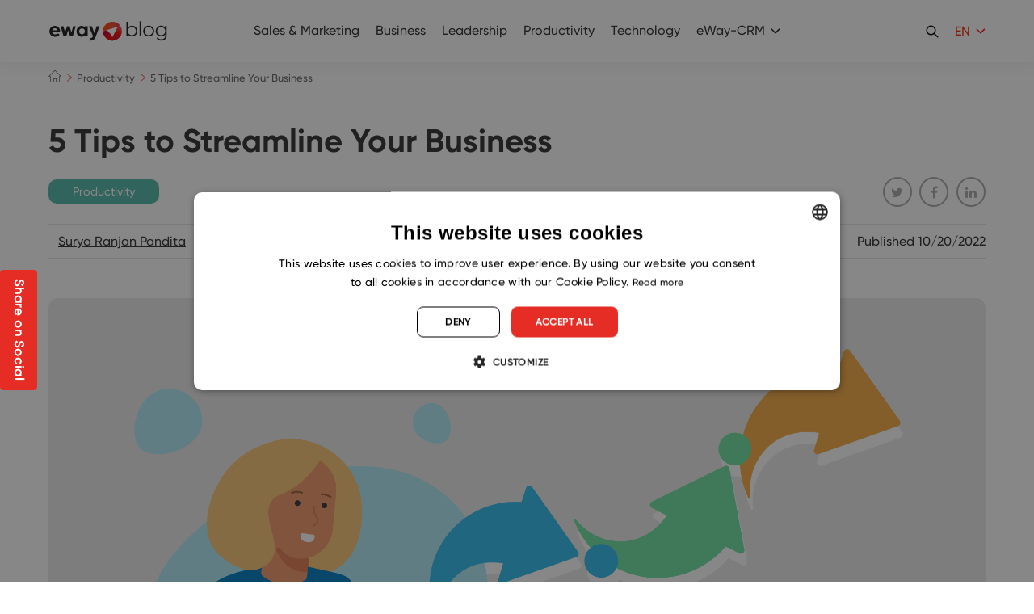

--- FILE ---
content_type: text/html; charset=UTF-8
request_url: https://www.eway-crm.com/blog/productivity/5-tips-to-streamline-your-business/
body_size: 27890
content:
<!DOCTYPE html PUBLIC "-//W3C//DTD XHTML+RDFa 1.0//EN" "http://www.w3.org/MarkUp/DTD/xhtml-rdfa-1.dtd"><html
class="no-js no-sw" lang=en-US><head><meta
charset="UTF-8">
 <script>window.dataLayer=window.dataLayer||[];function gtag(){dataLayer.push(arguments);}
gtag("consent","default",{ad_storage:"denied",analytics_storage:"denied",functionality_storage:"denied",personalization_storage:"denied",security_storage:"denied",ad_personalization:"denied",ad_user_data:"denied",wait_for_update:10000});gtag("set","ads_data_redaction",true);dataLayer.push({"event":"defaultConsentsSet"});</script> <script type=text/javascript charset=UTF-8
            src=//cdn.cookie-script.com/s/29af4141b3cce99b41db011159005092.js></script> <meta
http-equiv="X-UA-Compatible" content="IE=edge"><meta
name="description" content="5 Tips to Streamline Your Business | eWay-CRM"><meta
name="author" content="eWay-CRM"><meta
name="viewport" content="width=device-width"><meta
name="format-detection" content="telephone=no"><meta
name="mobile-web-app-capable" content="yes"><meta
name="apple-mobile-web-app-title" content="5 Tips to Streamline Your Business | eWay-CRM : eWay-CRM"><meta
name="apple-mobile-web-app-capable" content="yes"><link
rel=icon href=/favicons/favicon.ico sizes=any><link
rel=apple-touch-icon sizes=180x180 href=/favicons/apple-touch-icon.png><link
rel=mask-icon href=/favicons/safari-pinned-tab.svg color=#e43025><link
rel=manifest href=/favicons/site.webmanifest><link
rel=preload as=image href=https://www.eway-crm.com/wp-content/uploads/2022/10/streamline-work-process-main-480x480.png><meta
name="apple-mobile-web-app-title" content="eWay-CRM"><meta
name="application-name" content="eWay-CRM"><meta
name="msapplication-TileColor" content="#e43025"><meta
name="msapplication-config" content="/favicons/browserconfig.xml"><meta
name="theme-color" content="#ffffff"><!--[if lt IE 10]><script src=//cdnjs.cloudflare.com/ajax/libs/modernizr/2.8.3/modernizr.min.js></script><script src=//cdnjs.cloudflare.com/ajax/libs/jquery/1.12.4/jquery.min.js></script><script src=//cdnjs.cloudflare.com/ajax/libs/placeholders/4.0.1/placeholders.min.js></script><script src="{{rev_asset 'js' '/dist/js/ie.js'}}" data-ie-title={{{@root.lng.ie_title}}} data-ie={{{@root.lng.ie_text}}} data-ie-btn={{{@root.lng.ie_continue}}}></script><![endif]--> <script>document.documentElement.className=document.documentElement.className.replace("no-js","js");if(navigator.userAgent.indexOf('MSIE')!==-1||navigator.appVersion.indexOf('Trident/')>0){document.documentElement.classList.add("ie11");}</script> <script type=text/javascript>var webfont={custom:{families:['iconfont'],urls:['https://www.eway-crm.com/wp-content/themes/eway/icons/style.css'],testStrings:{'iconfont':"\ue90b"}}}</script> <link
rel=stylesheet href=https://www.eway-crm.com/wp-content/cache/minify/aa13b.css media=all><link
rel=stylesheet href=https://www.eway-crm.com/wp-content/cache/minify/0f6ba.css media=all><link
rel=stylesheet href=https://www.eway-crm.com/wp-content/cache/minify/0f44d.css media=all><meta
name='robots' content='index, follow, max-image-preview:large, max-snippet:-1, max-video-preview:-1'><style>img:is([sizes="auto" i], [sizes^="auto," i]){contain-intrinsic-size:3000px 1500px}</style><title>5 Tips to Streamline Your Business | eWay-CRM</title><meta
name="description" content="Managing your business is challenging, especially when it is experiencing significant growth. Try our 5 tips to streamline your business."><link
rel=canonical href=https://www.eway-crm.com/blog/productivity/5-tips-to-streamline-your-business/ ><meta
property="og:locale" content="en_US"><meta
property="og:type" content="article"><meta
property="og:title" content="5 Tips to Streamline Your Business | eWay-CRM"><meta
property="og:description" content="Managing your business is challenging, especially when it is experiencing significant growth. Try our 5 tips to streamline your business."><meta
property="og:url" content="https://www.eway-crm.com/blog/productivity/5-tips-to-streamline-your-business/"><meta
property="og:site_name" content="eWay-CRM"><meta
property="article:publisher" content="https://www.facebook.com/eWayCRM"><meta
property="article:published_time" content="2022-10-20T09:08:05+00:00"><meta
property="article:modified_time" content="2023-08-29T08:39:06+00:00"><meta
property="og:image" content="https://www.eway-crm.com/wp-content/uploads/2022/10/streamline-work-process-main.png"><meta
property="og:image:width" content="8335"><meta
property="og:image:height" content="5000"><meta
property="og:image:type" content="image/png"><meta
name="author" content="Surya Ranjan Pandita"><meta
name="twitter:card" content="summary_large_image"><meta
name="twitter:creator" content="@eWayCRM_EN"><meta
name="twitter:site" content="@eWayCRM_EN"><meta
name="twitter:label1" content="Written by"><meta
name="twitter:data1" content="Surya Ranjan Pandita"><meta
name="twitter:label2" content="Est. reading time"><meta
name="twitter:data2" content="8 minutes"> <script type=application/ld+json class=yoast-schema-graph>{"@context":"https://schema.org","@graph":[{"@type":"Article","@id":"https://www.eway-crm.com/blog/productivity/5-tips-to-streamline-your-business/#article","isPartOf":{"@id":"https://www.eway-crm.com/blog/productivity/5-tips-to-streamline-your-business/"},"author":{"name":"Surya Ranjan Pandita","@id":"https://www.eway-crm.com/#/schema/person/0d4603a4941c3ec5ac8a6a466a841e41"},"headline":"5 Tips to Streamline Your Business","datePublished":"2022-10-20T09:08:05+00:00","dateModified":"2023-08-29T08:39:06+00:00","mainEntityOfPage":{"@id":"https://www.eway-crm.com/blog/productivity/5-tips-to-streamline-your-business/"},"wordCount":1639,"publisher":{"@id":"https://www.eway-crm.com/#organization"},"image":{"@id":"https://www.eway-crm.com/blog/productivity/5-tips-to-streamline-your-business/#primaryimage"},"thumbnailUrl":"https://www.eway-crm.com/wp-content/uploads/2022/10/streamline-work-process-main.png","keywords":["business"],"articleSection":["Business","Productivity"],"inLanguage":"en-US"},{"@type":"WebPage","@id":"https://www.eway-crm.com/blog/productivity/5-tips-to-streamline-your-business/","url":"https://www.eway-crm.com/blog/productivity/5-tips-to-streamline-your-business/","name":"5 Tips to Streamline Your Business | eWay-CRM","isPartOf":{"@id":"https://www.eway-crm.com/#website"},"primaryImageOfPage":{"@id":"https://www.eway-crm.com/blog/productivity/5-tips-to-streamline-your-business/#primaryimage"},"image":{"@id":"https://www.eway-crm.com/blog/productivity/5-tips-to-streamline-your-business/#primaryimage"},"thumbnailUrl":"https://www.eway-crm.com/wp-content/uploads/2022/10/streamline-work-process-main.png","datePublished":"2022-10-20T09:08:05+00:00","dateModified":"2023-08-29T08:39:06+00:00","description":"Managing your business is challenging, especially when it is experiencing significant growth. Try our 5 tips to streamline your business.","breadcrumb":{"@id":"https://www.eway-crm.com/blog/productivity/5-tips-to-streamline-your-business/#breadcrumb"},"inLanguage":"en-US","potentialAction":[{"@type":"ReadAction","target":["https://www.eway-crm.com/blog/productivity/5-tips-to-streamline-your-business/"]}]},{"@type":"ImageObject","inLanguage":"en-US","@id":"https://www.eway-crm.com/blog/productivity/5-tips-to-streamline-your-business/#primaryimage","url":"https://www.eway-crm.com/wp-content/uploads/2022/10/streamline-work-process-main.png","contentUrl":"https://www.eway-crm.com/wp-content/uploads/2022/10/streamline-work-process-main.png","width":8335,"height":5000,"caption":"streamline work process"},{"@type":"BreadcrumbList","@id":"https://www.eway-crm.com/blog/productivity/5-tips-to-streamline-your-business/#breadcrumb","itemListElement":[{"@type":"ListItem","position":1,"name":"Home","item":"https://www.eway-crm.com/"},{"@type":"ListItem","position":2,"name":"5 Tips to Streamline Your Business"}]},{"@type":"WebSite","@id":"https://www.eway-crm.com/#website","url":"https://www.eway-crm.com/","name":"eWay-CRM","description":"The Best CRM for Outlook","publisher":{"@id":"https://www.eway-crm.com/#organization"},"potentialAction":[{"@type":"SearchAction","target":{"@type":"EntryPoint","urlTemplate":"https://www.eway-crm.com/?s={search_term_string}"},"query-input":{"@type":"PropertyValueSpecification","valueRequired":true,"valueName":"search_term_string"}}],"inLanguage":"en-US"},{"@type":"Organization","@id":"https://www.eway-crm.com/#organization","name":"eWay-CRM","url":"https://www.eway-crm.com/","logo":{"@type":"ImageObject","inLanguage":"en-US","@id":"https://www.eway-crm.com/#/schema/logo/image/","url":"https://www.eway-crm.com/wp-content/uploads/2018/06/logo_300.png","contentUrl":"https://www.eway-crm.com/wp-content/uploads/2018/06/logo_300.png","width":1250,"height":1250,"caption":"eWay-CRM"},"image":{"@id":"https://www.eway-crm.com/#/schema/logo/image/"},"sameAs":["https://www.facebook.com/eWayCRM","https://x.com/eWayCRM_EN","https://www.instagram.com/ewaycrm/","https://www.linkedin.com/company/eway-system-en-","https://www.youtube.com/channel/UChpgTL5pGMNukezqTz0eK4w"]},{"@type":"Person","@id":"https://www.eway-crm.com/#/schema/person/0d4603a4941c3ec5ac8a6a466a841e41","name":"Surya Ranjan Pandita","image":{"@type":"ImageObject","inLanguage":"en-US","@id":"https://www.eway-crm.com/#/schema/person/image/","url":"https://secure.gravatar.com/avatar/12fd99ce151a2d2ee7114f00084244b7d58060b239582e18c45e13323401fe3e?s=96&d=mm&r=g","contentUrl":"https://secure.gravatar.com/avatar/12fd99ce151a2d2ee7114f00084244b7d58060b239582e18c45e13323401fe3e?s=96&d=mm&r=g","caption":"Surya Ranjan Pandita"},"url":"https://www.eway-crm.com/blog/author/srpandita/"}]}</script> <link
rel=dns-prefetch href=//cdnjs.cloudflare.com><link
rel=alternate type=application/rss+xml title="eWay-CRM &raquo; Feed" href=https://www.eway-crm.com/feed/ > <script type=text/javascript>/*<![CDATA[*/window._wpemojiSettings={"baseUrl":"https:\/\/s.w.org\/images\/core\/emoji\/16.0.1\/72x72\/","ext":".png","svgUrl":"https:\/\/s.w.org\/images\/core\/emoji\/16.0.1\/svg\/","svgExt":".svg","source":{"concatemoji":"https:\/\/www.eway-crm.com\/wp-includes\/js\/wp-emoji-release.min.js?ver=6.8.3"}};
/*! This file is auto-generated */
!function(s,n){var o,i,e;function c(e){try{var t={supportTests:e,timestamp:(new Date).valueOf()};sessionStorage.setItem(o,JSON.stringify(t))}catch(e){}}function p(e,t,n){e.clearRect(0,0,e.canvas.width,e.canvas.height),e.fillText(t,0,0);var t=new Uint32Array(e.getImageData(0,0,e.canvas.width,e.canvas.height).data),a=(e.clearRect(0,0,e.canvas.width,e.canvas.height),e.fillText(n,0,0),new Uint32Array(e.getImageData(0,0,e.canvas.width,e.canvas.height).data));return t.every(function(e,t){return e===a[t]})}function u(e,t){e.clearRect(0,0,e.canvas.width,e.canvas.height),e.fillText(t,0,0);for(var n=e.getImageData(16,16,1,1),a=0;a<n.data.length;a++)if(0!==n.data[a])return!1;return!0}function f(e,t,n,a){switch(t){case"flag":return n(e,"\ud83c\udff3\ufe0f\u200d\u26a7\ufe0f","\ud83c\udff3\ufe0f\u200b\u26a7\ufe0f")?!1:!n(e,"\ud83c\udde8\ud83c\uddf6","\ud83c\udde8\u200b\ud83c\uddf6")&&!n(e,"\ud83c\udff4\udb40\udc67\udb40\udc62\udb40\udc65\udb40\udc6e\udb40\udc67\udb40\udc7f","\ud83c\udff4\u200b\udb40\udc67\u200b\udb40\udc62\u200b\udb40\udc65\u200b\udb40\udc6e\u200b\udb40\udc67\u200b\udb40\udc7f");case"emoji":return!a(e,"\ud83e\udedf")}return!1}function g(e,t,n,a){var r="undefined"!=typeof WorkerGlobalScope&&self instanceof WorkerGlobalScope?new OffscreenCanvas(300,150):s.createElement("canvas"),o=r.getContext("2d",{willReadFrequently:!0}),i=(o.textBaseline="top",o.font="600 32px Arial",{});return e.forEach(function(e){i[e]=t(o,e,n,a)}),i}function t(e){var t=s.createElement("script");t.src=e,t.defer=!0,s.head.appendChild(t)}"undefined"!=typeof Promise&&(o="wpEmojiSettingsSupports",i=["flag","emoji"],n.supports={everything:!0,everythingExceptFlag:!0},e=new Promise(function(e){s.addEventListener("DOMContentLoaded",e,{once:!0})}),new Promise(function(t){var n=function(){try{var e=JSON.parse(sessionStorage.getItem(o));if("object"==typeof e&&"number"==typeof e.timestamp&&(new Date).valueOf()<e.timestamp+604800&&"object"==typeof e.supportTests)return e.supportTests}catch(e){}return null}();if(!n){if("undefined"!=typeof Worker&&"undefined"!=typeof OffscreenCanvas&&"undefined"!=typeof URL&&URL.createObjectURL&&"undefined"!=typeof Blob)try{var e="postMessage("+g.toString()+"("+[JSON.stringify(i),f.toString(),p.toString(),u.toString()].join(",")+"));",a=new Blob([e],{type:"text/javascript"}),r=new Worker(URL.createObjectURL(a),{name:"wpTestEmojiSupports"});return void(r.onmessage=function(e){c(n=e.data),r.terminate(),t(n)})}catch(e){}c(n=g(i,f,p,u))}t(n)}).then(function(e){for(var t in e)n.supports[t]=e[t],n.supports.everything=n.supports.everything&&n.supports[t],"flag"!==t&&(n.supports.everythingExceptFlag=n.supports.everythingExceptFlag&&n.supports[t]);n.supports.everythingExceptFlag=n.supports.everythingExceptFlag&&!n.supports.flag,n.DOMReady=!1,n.readyCallback=function(){n.DOMReady=!0}}).then(function(){return e}).then(function(){var e;n.supports.everything||(n.readyCallback(),(e=n.source||{}).concatemoji?t(e.concatemoji):e.wpemoji&&e.twemoji&&(t(e.twemoji),t(e.wpemoji)))}))}((window,document),window._wpemojiSettings);/*]]>*/</script> <link
rel=stylesheet href=https://www.eway-crm.com/wp-content/cache/minify/300ec.css media=all><link
rel=stylesheet href=https://www.eway-crm.com/wp-content/cache/minify/6b5b1.css media=all><style id=wp-emoji-styles-inline-css type=text/css>img.wp-smiley,img.emoji{display:inline !important;border:none !important;box-shadow:none !important;height:1em !important;width:1em !important;margin:0
0.07em !important;vertical-align:-0.1em !important;background:none !important;padding:0
!important}</style><link
rel=stylesheet href=https://www.eway-crm.com/wp-content/cache/minify/a5ff7.css media=all><style id=classic-theme-styles-inline-css type=text/css>/*! This file is auto-generated */
.wp-block-button__link{color:#fff;background-color:#32373c;border-radius:9999px;box-shadow:none;text-decoration:none;padding:calc(.667em + 2px) calc(1.333em + 2px);font-size:1.125em}.wp-block-file__button{background:#32373c;color:#fff;text-decoration:none}</style><style id=global-styles-inline-css type=text/css>/*<![CDATA[*/:root{--wp--preset--aspect-ratio--square:1;--wp--preset--aspect-ratio--4-3:4/3;--wp--preset--aspect-ratio--3-4:3/4;--wp--preset--aspect-ratio--3-2:3/2;--wp--preset--aspect-ratio--2-3:2/3;--wp--preset--aspect-ratio--16-9:16/9;--wp--preset--aspect-ratio--9-16:9/16;--wp--preset--color--black:#000;--wp--preset--color--cyan-bluish-gray:#abb8c3;--wp--preset--color--white:#fff;--wp--preset--color--pale-pink:#f78da7;--wp--preset--color--vivid-red:#cf2e2e;--wp--preset--color--luminous-vivid-orange:#ff6900;--wp--preset--color--luminous-vivid-amber:#fcb900;--wp--preset--color--light-green-cyan:#7bdcb5;--wp--preset--color--vivid-green-cyan:#00d084;--wp--preset--color--pale-cyan-blue:#8ed1fc;--wp--preset--color--vivid-cyan-blue:#0693e3;--wp--preset--color--vivid-purple:#9b51e0;--wp--preset--gradient--vivid-cyan-blue-to-vivid-purple:linear-gradient(135deg,rgba(6,147,227,1) 0%,rgb(155,81,224) 100%);--wp--preset--gradient--light-green-cyan-to-vivid-green-cyan:linear-gradient(135deg,rgb(122,220,180) 0%,rgb(0,208,130) 100%);--wp--preset--gradient--luminous-vivid-amber-to-luminous-vivid-orange:linear-gradient(135deg,rgba(252,185,0,1) 0%,rgba(255,105,0,1) 100%);--wp--preset--gradient--luminous-vivid-orange-to-vivid-red:linear-gradient(135deg,rgba(255,105,0,1) 0%,rgb(207,46,46) 100%);--wp--preset--gradient--very-light-gray-to-cyan-bluish-gray:linear-gradient(135deg,rgb(238,238,238) 0%,rgb(169,184,195) 100%);--wp--preset--gradient--cool-to-warm-spectrum:linear-gradient(135deg,rgb(74,234,220) 0%,rgb(151,120,209) 20%,rgb(207,42,186) 40%,rgb(238,44,130) 60%,rgb(251,105,98) 80%,rgb(254,248,76) 100%);--wp--preset--gradient--blush-light-purple:linear-gradient(135deg,rgb(255,206,236) 0%,rgb(152,150,240) 100%);--wp--preset--gradient--blush-bordeaux:linear-gradient(135deg,rgb(254,205,165) 0%,rgb(254,45,45) 50%,rgb(107,0,62) 100%);--wp--preset--gradient--luminous-dusk:linear-gradient(135deg,rgb(255,203,112) 0%,rgb(199,81,192) 50%,rgb(65,88,208) 100%);--wp--preset--gradient--pale-ocean:linear-gradient(135deg,rgb(255,245,203) 0%,rgb(182,227,212) 50%,rgb(51,167,181) 100%);--wp--preset--gradient--electric-grass:linear-gradient(135deg,rgb(202,248,128) 0%,rgb(113,206,126) 100%);--wp--preset--gradient--midnight:linear-gradient(135deg,rgb(2,3,129) 0%,rgb(40,116,252) 100%);--wp--preset--font-size--small:13px;--wp--preset--font-size--medium:20px;--wp--preset--font-size--large:36px;--wp--preset--font-size--x-large:42px;--wp--preset--spacing--20:0.44rem;--wp--preset--spacing--30:0.67rem;--wp--preset--spacing--40:1rem;--wp--preset--spacing--50:1.5rem;--wp--preset--spacing--60:2.25rem;--wp--preset--spacing--70:3.38rem;--wp--preset--spacing--80:5.06rem;--wp--preset--shadow--natural:6px 6px 9px rgba(0, 0, 0, 0.2);--wp--preset--shadow--deep:12px 12px 50px rgba(0, 0, 0, 0.4);--wp--preset--shadow--sharp:6px 6px 0px rgba(0, 0, 0, 0.2);--wp--preset--shadow--outlined:6px 6px 0px -3px rgba(255, 255, 255, 1), 6px 6px rgba(0, 0, 0, 1);--wp--preset--shadow--crisp:6px 6px 0px rgba(0, 0, 0, 1)}:where(.is-layout-flex){gap:0.5em}:where(.is-layout-grid){gap:0.5em}body .is-layout-flex{display:flex}.is-layout-flex{flex-wrap:wrap;align-items:center}.is-layout-flex>:is(*,div){margin:0}body .is-layout-grid{display:grid}.is-layout-grid>:is(*,div){margin:0}:where(.wp-block-columns.is-layout-flex){gap:2em}:where(.wp-block-columns.is-layout-grid){gap:2em}:where(.wp-block-post-template.is-layout-flex){gap:1.25em}:where(.wp-block-post-template.is-layout-grid){gap:1.25em}.has-black-color{color:var(--wp--preset--color--black) !important}.has-cyan-bluish-gray-color{color:var(--wp--preset--color--cyan-bluish-gray) !important}.has-white-color{color:var(--wp--preset--color--white) !important}.has-pale-pink-color{color:var(--wp--preset--color--pale-pink) !important}.has-vivid-red-color{color:var(--wp--preset--color--vivid-red) !important}.has-luminous-vivid-orange-color{color:var(--wp--preset--color--luminous-vivid-orange) !important}.has-luminous-vivid-amber-color{color:var(--wp--preset--color--luminous-vivid-amber) !important}.has-light-green-cyan-color{color:var(--wp--preset--color--light-green-cyan) !important}.has-vivid-green-cyan-color{color:var(--wp--preset--color--vivid-green-cyan) !important}.has-pale-cyan-blue-color{color:var(--wp--preset--color--pale-cyan-blue) !important}.has-vivid-cyan-blue-color{color:var(--wp--preset--color--vivid-cyan-blue) !important}.has-vivid-purple-color{color:var(--wp--preset--color--vivid-purple) !important}.has-black-background-color{background-color:var(--wp--preset--color--black) !important}.has-cyan-bluish-gray-background-color{background-color:var(--wp--preset--color--cyan-bluish-gray) !important}.has-white-background-color{background-color:var(--wp--preset--color--white) !important}.has-pale-pink-background-color{background-color:var(--wp--preset--color--pale-pink) !important}.has-vivid-red-background-color{background-color:var(--wp--preset--color--vivid-red) !important}.has-luminous-vivid-orange-background-color{background-color:var(--wp--preset--color--luminous-vivid-orange) !important}.has-luminous-vivid-amber-background-color{background-color:var(--wp--preset--color--luminous-vivid-amber) !important}.has-light-green-cyan-background-color{background-color:var(--wp--preset--color--light-green-cyan) !important}.has-vivid-green-cyan-background-color{background-color:var(--wp--preset--color--vivid-green-cyan) !important}.has-pale-cyan-blue-background-color{background-color:var(--wp--preset--color--pale-cyan-blue) !important}.has-vivid-cyan-blue-background-color{background-color:var(--wp--preset--color--vivid-cyan-blue) !important}.has-vivid-purple-background-color{background-color:var(--wp--preset--color--vivid-purple) !important}.has-black-border-color{border-color:var(--wp--preset--color--black) !important}.has-cyan-bluish-gray-border-color{border-color:var(--wp--preset--color--cyan-bluish-gray) !important}.has-white-border-color{border-color:var(--wp--preset--color--white) !important}.has-pale-pink-border-color{border-color:var(--wp--preset--color--pale-pink) !important}.has-vivid-red-border-color{border-color:var(--wp--preset--color--vivid-red) !important}.has-luminous-vivid-orange-border-color{border-color:var(--wp--preset--color--luminous-vivid-orange) !important}.has-luminous-vivid-amber-border-color{border-color:var(--wp--preset--color--luminous-vivid-amber) !important}.has-light-green-cyan-border-color{border-color:var(--wp--preset--color--light-green-cyan) !important}.has-vivid-green-cyan-border-color{border-color:var(--wp--preset--color--vivid-green-cyan) !important}.has-pale-cyan-blue-border-color{border-color:var(--wp--preset--color--pale-cyan-blue) !important}.has-vivid-cyan-blue-border-color{border-color:var(--wp--preset--color--vivid-cyan-blue) !important}.has-vivid-purple-border-color{border-color:var(--wp--preset--color--vivid-purple) !important}.has-vivid-cyan-blue-to-vivid-purple-gradient-background{background:var(--wp--preset--gradient--vivid-cyan-blue-to-vivid-purple) !important}.has-light-green-cyan-to-vivid-green-cyan-gradient-background{background:var(--wp--preset--gradient--light-green-cyan-to-vivid-green-cyan) !important}.has-luminous-vivid-amber-to-luminous-vivid-orange-gradient-background{background:var(--wp--preset--gradient--luminous-vivid-amber-to-luminous-vivid-orange) !important}.has-luminous-vivid-orange-to-vivid-red-gradient-background{background:var(--wp--preset--gradient--luminous-vivid-orange-to-vivid-red) !important}.has-very-light-gray-to-cyan-bluish-gray-gradient-background{background:var(--wp--preset--gradient--very-light-gray-to-cyan-bluish-gray) !important}.has-cool-to-warm-spectrum-gradient-background{background:var(--wp--preset--gradient--cool-to-warm-spectrum) !important}.has-blush-light-purple-gradient-background{background:var(--wp--preset--gradient--blush-light-purple) !important}.has-blush-bordeaux-gradient-background{background:var(--wp--preset--gradient--blush-bordeaux) !important}.has-luminous-dusk-gradient-background{background:var(--wp--preset--gradient--luminous-dusk) !important}.has-pale-ocean-gradient-background{background:var(--wp--preset--gradient--pale-ocean) !important}.has-electric-grass-gradient-background{background:var(--wp--preset--gradient--electric-grass) !important}.has-midnight-gradient-background{background:var(--wp--preset--gradient--midnight) !important}.has-small-font-size{font-size:var(--wp--preset--font-size--small) !important}.has-medium-font-size{font-size:var(--wp--preset--font-size--medium) !important}.has-large-font-size{font-size:var(--wp--preset--font-size--large) !important}.has-x-large-font-size{font-size:var(--wp--preset--font-size--x-large) !important}:where(.wp-block-post-template.is-layout-flex){gap:1.25em}:where(.wp-block-post-template.is-layout-grid){gap:1.25em}:where(.wp-block-columns.is-layout-flex){gap:2em}:where(.wp-block-columns.is-layout-grid){gap:2em}:root :where(.wp-block-pullquote){font-size:1.5em;line-height:1.6}/*]]>*/</style><link
rel=stylesheet href=https://www.eway-crm.com/wp-content/cache/minify/4c431.css media=all><link
rel=stylesheet href=https://www.eway-crm.com/wp-content/cache/minify/1e687.css media=all><link
rel=stylesheet href=https://www.eway-crm.com/wp-content/cache/minify/9d724.css media=all><link
rel=stylesheet href=https://www.eway-crm.com/wp-content/cache/minify/4f331.css media=all><link
rel=stylesheet href=https://www.eway-crm.com/wp-content/cache/minify/d0f73.css media=all><link
rel=stylesheet href=https://www.eway-crm.com/wp-content/cache/minify/aa083.css media=all><link
rel=stylesheet href=https://www.eway-crm.com/wp-content/cache/minify/63a26.css media=all><link
rel=stylesheet href=https://www.eway-crm.com/wp-content/cache/minify/1e362.css media=all> <script src=https://www.eway-crm.com/wp-content/cache/minify/9f2d1.js></script> <!--[if gt IE 10]>
<!--><script src=https://www.eway-crm.com/wp-content/cache/minify/5f223.js></script> <script type=text/javascript id=jquery-js-after>jQuery.event.special.touchstart={setup:function(_,ns,handle){this.addEventListener("touchstart",handle,{passive:!ns.includes("noPreventDefault")});}};jQuery.event.special.touchmove={setup:function(_,ns,handle){this.addEventListener("touchmove",handle,{passive:!ns.includes("noPreventDefault")});}};</script><!--
<![endif]--> <script type=text/javascript id=Popup.js-js-before>var sgpbPublicUrl="https:\/\/www.eway-crm.com\/wp-content\/plugins\/popup-builder\/public\/";var SGPB_JS_LOCALIZATION={"imageSupportAlertMessage":"Only image files supported","pdfSupportAlertMessage":"Only pdf files supported","areYouSure":"Are you sure?","addButtonSpinner":"L","audioSupportAlertMessage":"Only audio files supported (e.g.: mp3, wav, m4a, ogg)","publishPopupBeforeElementor":"Please, publish the popup before starting to use Elementor with it!","publishPopupBeforeDivi":"Please, publish the popup before starting to use Divi Builder with it!","closeButtonAltText":"Close"};</script> <script src=https://www.eway-crm.com/wp-content/cache/minify/db753.js></script> <script src=https://www.eway-crm.com/wp-content/cache/minify/73d3c.js></script> <script type=text/javascript id=PopupBuilder.js-js-before>var SGPB_POPUP_PARAMS={"popupTypeAgeRestriction":"ageRestriction","defaultThemeImages":{"1":"https:\/\/www.eway-crm.com\/wp-content\/plugins\/popup-builder\/public\/img\/theme_1\/close.png","2":"https:\/\/www.eway-crm.com\/wp-content\/plugins\/popup-builder\/public\/img\/theme_2\/close.png","3":"https:\/\/www.eway-crm.com\/wp-content\/plugins\/popup-builder\/public\/img\/theme_3\/close.png","5":"https:\/\/www.eway-crm.com\/wp-content\/plugins\/popup-builder\/public\/img\/theme_5\/close.png","6":"https:\/\/www.eway-crm.com\/wp-content\/plugins\/popup-builder\/public\/img\/theme_6\/close.png"},"homePageUrl":"https:\/\/www.eway-crm.com\/","isPreview":false,"convertedIdsReverse":[],"dontShowPopupExpireTime":365,"conditionalJsClasses":[],"disableAnalyticsGeneral":false};var SGPB_JS_PACKAGES={"packages":{"current":1,"free":1,"silver":2,"gold":3,"platinum":4},"extensions":{"geo-targeting":false,"advanced-closing":false}};var SGPB_JS_PARAMS={"ajaxUrl":"https:\/\/www.eway-crm.com\/wp-admin\/admin-ajax.php","nonce":"906e882289"};</script> <script src=https://www.eway-crm.com/wp-content/cache/minify/bad13.js></script> <script src=https://www.eway-crm.com/wp-content/cache/minify/39555.js></script> <script src=https://www.eway-crm.com/wp-content/cache/minify/55945.js></script> <script type=text/javascript id=bodhi_svg_inline-js-extra>var svgSettings={"skipNested":""};</script> <script src=https://www.eway-crm.com/wp-content/cache/minify/7e038.js></script> <script type=text/javascript id=bodhi_svg_inline-js-after>cssTarget={"Bodhi":"img.style-svg","ForceInlineSVG":"style-svg"};ForceInlineSVGActive="false";frontSanitizationEnabled="on";</script> <script src=https://www.eway-crm.com/wp-content/cache/minify/7018f.js></script> <script type=text/javascript id=beplus_pack_custom_at_new_js-js-extra>var svl_array_ajaxp={"admin_ajax":"https:\/\/www.eway-crm.com\/wp-admin\/admin-ajax.php"};</script> <script src=https://www.eway-crm.com/wp-content/cache/minify/70437.js></script> <script type=text/javascript async=async src="https://cdnjs.cloudflare.com/ajax/libs/lazysizes/4.1.1/lazysizes.min.js?ver=4.1.1" id=lazysizes-js></script> <script src=https://www.eway-crm.com/wp-content/cache/minify/abdaa.js></script> <link
rel=https://api.w.org/ href=https://www.eway-crm.com/wp-json/ ><link
rel=alternate title=JSON type=application/json href=https://www.eway-crm.com/wp-json/wp/v2/posts/51950><link
rel=alternate title="oEmbed (JSON)" type=application/json+oembed href="https://www.eway-crm.com/wp-json/oembed/1.0/embed?url=https%3A%2F%2Fwww.eway-crm.com%2Fblog%2Fproductivity%2F5-tips-to-streamline-your-business%2F&#038;lang=en"><link
rel=alternate title="oEmbed (XML)" type=text/xml+oembed href="https://www.eway-crm.com/wp-json/oembed/1.0/embed?url=https%3A%2F%2Fwww.eway-crm.com%2Fblog%2Fproductivity%2F5-tips-to-streamline-your-business%2F&#038;format=xml&#038;lang=en"><link
rel=alternate type=application/rss+xml title="Podcast RSS feed" href=https://www.eway-crm.com/feed/podcast><meta
http-equiv="Content-Security-Policy" content="upgrade-insecure-requests"><meta
property="og:title" content="5 Tips to Streamline Your Business"><meta
property="og:description" content="Managing your business is challenging, especially when it is experiencing significant growth. It's easy to become mired in the weeds of day-to-day operations when your company grows in size and scope. It's normal for you as a business owner to sometimes feel helpless, frazzled, or less productive..."><meta
property="og:url" content="https://www.eway-crm.com/blog/productivity/5-tips-to-streamline-your-business/"><meta
property="og:image" content="https://www.eway-crm.com/wp-content/uploads/2022/10/streamline-work-process-main-200x200.png"><meta
property="og:type" content="article"><meta
property="og:site_name" content="eWay-CRM"><style>#ruigehond006_wrap{z-index:10001;position:fixed;display:block;left:0;width:100%;margin:0;overflow:visible}#ruigehond006_inner{position:absolute;height:0;width:inherit;background-color:rgba(255,255,255,.2);-webkit-transition:height .4s;transition:height .4s}html[dir=rtl] #ruigehond006_wrap{text-align:right}#ruigehond006_bar{width:0;height:100%;background-color:transparent}</style><style type=text/css id=wp-custom-css>.wrapper-detail{display:grid;background-color:#fff;grid-template-columns:25% 75%;align-items:center;box-shadow:0 0 20px 0 rgba(0, 0, 0, 0.08);grid-gap:35px;width:95%;padding:3rem 20px;align-items:center;margin-bottom:35px}.img-ctn-h
img{width:150px}.content-ctn-h
h3{font-weight:700;margin-bottom:1.5rem;text-align:left;font-size:1.5rem}.text-list
li{text-align:left;vertical-align:top;position:relative;line-height:1.5;padding-left:1.25rem}.text-list li:not(:last-of-type){margin:0
0 .625rem}.text-list li>a{color:#e62d25;text-decoration:underline;-webkit-transition:color .3s ease 0s;transition:color .3s ease 0s}.text-list li:before{content:"\25A0";position:absolute;display:inline-block;color:#e62d25;left:0;top:-1px;text-indent:0}.popup-block-at{display:grid;grid-gap:30px;align-items:center}.popup-block-at .smile-icon
img{width:65px;cursor:pointer}.popup-block-at .sad-block-icon
img{width:65px;cursor:pointer}.content-popup-sad-icon>span{font-size:15px}.content-popup-sad-icon{border-radius:4px;text-align:center;position:absolute;width:590px;max-width:100%;padding:30px;box-shadow:0 0 20px 0 rgba(0, 0, 0, 0.08);background:#ffff;top:150px;left:50%;-webkit-transform:translateX(-50%);transform:translateX(-50%);display:none}.sad-block-icon{text-align:left}.smile-icon{text-align:right}#content-feedback{height:100px;display:block;margin:auto;width:100%;margin:20px
0}.btn-sm-pu{font-size:15px;border:none;padding:9px
20px;color:#fff;background:#e62d25;border-radius:4px}#content-feedback{padding:5px;font-size:15px}.smile-icon{position:relative}.count-smile-page{visibility:hidden;display:block;position:absolute;right:27px;color:#e62d25}.click_smile_disable{pointer-events:none}@media(max-width:600px){.wrapper-detail{grid-template-columns:100%}.comp_block_city .container .container-box-smile{margin-bottom:50px;z-index:10}}.comp_block_city .container .container-box-smile{margin-bottom:100px;z-index:10}.notication-sm-at span.noti-success{display:block;padding:10px;margin-top:25px;background:#219a43;color:#fff;font-size:12px}.notication-sm-at
span{text-align:left}.notication-sm-at span.noti-error{display:block;padding:10px;margin-top:25px;background:#e62d25;color:#fff;font-size:12px}.content-popup-sad-icon>span{text-align:left;display:block;color:#e62d25}.wp-btn-at-pu{text-align:right}.title-ss-at-continue{font-size:1.5rem;margin-bottom:20px}.thanks-feedback-block{display:block;position:absolute;bottom:-61px;left:55%;width:100%;text-align:center;opacity:0}.thanks-feedback-block{padding:10px;margin-top:25px;background:#219a43;color:#fff}.thanks-feedback-block
span{color:#fff;font-size:12px;display:block}</style><meta
name="google-site-verification" content="5dsl7G-rYiOGG_TZdHzZfbml6zW1STVZRfhchjCtLoU"> <script>(function(w,d,s,l,i){w[l]=w[l]||[];w[l].push({'gtm.start':new Date().getTime(),event:'gtm.js'});var f=d.getElementsByTagName(s)[0],j=d.createElement(s),dl=l!='dataLayer'?'&l='+l:'';j.async=true;j.src='//www.googletagmanager.com/gtm.js?id='+i+dl;f.parentNode.insertBefore(j,f);})(window,document,'script','dataLayer','GTM-KSL437');</script>  <script type=text/javascript>var PLL_CURRENT_LANGUAGE_SLUG="en"</script>  <script>document.addEventListener("DOMContentLoaded",function(){const iframes=document.querySelectorAll(".video-container iframe");const observer=new IntersectionObserver((entries,observer)=>{entries.forEach((entry)=>{if(entry.isIntersecting){const iframe=entry.target;iframe.src=iframe.getAttribute("data-src");observer.unobserve(iframe);}});});iframes.forEach((iframe)=>{observer.observe(iframe);});});</script>  <script type=text/javascript>function storeFirstEntryParams(){if(!!document.referrer&&document.referrer.startsWith(window.location.origin)){return;}
var data={referrer:document.referrer,urlParams:[]};var urlParams=window.location.search;if(!!urlParams&&urlParams.startsWith('?')){urlParams=urlParams.substring(1);}
var hasUtmReferral=false;var hasAnyUtmSource=false;if(!!urlParams){var items=urlParams.split("&");for(var index=0;index<items.length;index++){var parts=items[index].split("=");if(parts.length===2&&!!parts[0]){data.urlParams.push({key:parts[0],value:decodeURIComponent(parts[1])});if(parts[0]==='utm_medium'&&decodeURIComponent(parts[1])==='referral'){hasUtmReferral=true;}
if(parts[0]==='utm_source'&&!!decodeURIComponent(parts[1])){hasAnyUtmSource=true;}}}}
var currentSignUpQueryString=getSignUpQueryString();if(!!currentSignUpQueryString&&currentSignUpQueryString!=='referrer='){if(!hasUtmReferral||!hasAnyUtmSource)
return;}
if(hasUtmReferral&&hasAnyUtmSource){var now=new Date();data.expiration=now.getTime()+(1000*60*60*24*90);}
window.localStorage.setItem('firstEntryParams',JSON.stringify(data));}
storeFirstEntryParams();function getSignUpQueryString(){var storedString=window.localStorage.getItem('firstEntryParams');if(!storedString)
return null;var data=JSON.parse(storedString);if(data.expiration){var now=new Date();if(data.expiration<now.getTime())
return null;}
var queryString='referrer='+encodeURIComponent(data.referrer);var anyUtm=false;var anyGclid=false;for(var index=0;index<data.urlParams.length;index++){var item=data.urlParams[index];if(item.key.startsWith('utm_')){queryString=queryString+'&'+item.key+'='+encodeURIComponent(item.value);anyUtm=true;}
if(item.key==='gclid'&&!!item.value){anyGclid=true;}}
if(anyUtm)
return queryString;if(anyGclid)
return queryString+'&utm_source=google&utm_medium=cpc';if(!!data.referrer){var source=data.referrer;var medium='referral';if(data.referrer.startsWith('https://www.google.')||data.referrer.startsWith('https://google.')){source='google';medium='organic';}else if(data.referrer.startsWith('https://search.seznam.cz')){source='seznam';medium='organic';}else if(data.referrer.startsWith('https://www.bing.com')){source='bing';medium='organic';}else if(data.referrer.startsWith('https://www.baidu.com')){source='baidu';medium='organic';}else if(data.referrer.startsWith('https://duckduckgo.com')){source='duckduckgo';medium='organic';}else if(data.referrer.startsWith('https://search.yahoo.com')){source='yahoo';medium='organic';}else if(data.referrer.startsWith('https://www.sogou.com')){source='sogou';medium='organic';}else if(data.referrer.startsWith('https://www.ecosia.org')){source='ecosia.org';medium='organic';}else if(data.referrer.startsWith('https://www.qwant.com')){source='qwant.com';medium='organic';}else if(data.referrer.startsWith('https://yandex.')){source='yandex';medium='organic';}
return queryString+'&utm_source='+source+'&utm_medium='+medium;}
return queryString;}
document.addEventListener('click',function(e){if(!e||!e.target||!e.target.closest)
return;const origin=e.target.closest('a');if(!origin||!origin.href)
return;if(!origin.href.startsWith('https://signup.eway-crm.com'))
return;e.preventDefault();var additionalParams=getSignUpQueryString();var newUrl=origin.href;if(newUrl.includes('?')){newUrl=newUrl+'&'+additionalParams;}else{newUrl=newUrl+'?'+additionalParams;}
window.location.href=newUrl;});</script> </head><body
class="wp-singular post-template-default single single-post postid-51950 single-format-standard wp-theme-eway body--loaded sp-easy-accordion-enabled"    data-no-js="Site requires JavaScript turned on to display properly, check your browser settings.">
<noscript><iframe
src="https://www.googletagmanager.com/ns.html?id=GTM-KSL437"
height=0 width=0 style=display:none;visibility:hidden></iframe></noscript><div
id=layout><div
id=hamburger_menu_open><div
class="header_item nav" id=header_center style="margin: 0 auto;"><div
class=menu-item>
<a
class=nav_item href=https://www.eway-crm.com/blog/category/sales-marketing/ >
Sales &amp; Marketing </a></div><div
class=menu-item>
<a
class=nav_item href=https://www.eway-crm.com/blog/category/business/ >
Business </a></div><div
class=menu-item>
<a
class=nav_item href=https://www.eway-crm.com/blog/category/leadership/ >
Leadership </a></div><div
class=menu-item>
<a
class=nav_item href=https://www.eway-crm.com/blog/category/productivity/ >
Productivity </a></div><div
class=menu-item>
<a
class=nav_item href=https://www.eway-crm.com/blog/category/technology/ >
Technology </a></div><div
class=menu-item>
<a
class=nav_item href=https://www.eway-crm.com/ >
eWay-CRM<p
class=down_arrow></p>
</a><div
class=sub-menu tabindex=0>
<a
class=nav_item href=https://www.eway-crm.com/ >
eWay-CRM for Outlook </a>
<a
class=nav_item href=https://www.eway-crm.com/resources/success-stories/ >
Success Stories </a>
<a
class=nav_item href=https://www.eway-crm.com/blog/category/news/ >
News </a>
<a
class=nav_item href=https://www.eway-crm.com/blog/category/academy/ >
Academy </a>
<a
class=nav_item href=https://www.eway-crm.com/blog/category/tips/ >
Quick Tips </a></div></div></div></div><div
id=mobile_menu>
<a
href=https://www.eway-crm.com/ >
<img
id=mobile_menu_logo src=https://www.eway-crm.com/wp-content/themes/eway/img/eway_logo_new_krouzek.svg
alt="eway logo without text">
</a><div
id=exit_mobile_menu style="cursor: pointer;"><div
class=hamburger_menu_line_1></div><div
class=hamburger_menu_line_2></div></div><div
id=mobile_menu_items><div
id=mobile_menu_items><div
class=mobile_menu-item>
<a
class=nav_item href=https://www.eway-crm.com/blog/category/sales-marketing/ >
<span
class=nav_item_txt>
Sales &amp; Marketing </span>
</a></div><div
class=mobile_menu-item>
<a
class=nav_item href=https://www.eway-crm.com/blog/category/business/ >
<span
class=nav_item_txt>
Business </span>
</a></div><div
class=mobile_menu-item>
<a
class=nav_item href=https://www.eway-crm.com/blog/category/leadership/ >
<span
class=nav_item_txt>
Leadership </span>
</a></div><div
class=mobile_menu-item>
<a
class=nav_item href=https://www.eway-crm.com/blog/category/productivity/ >
<span
class=nav_item_txt>
Productivity </span>
</a></div><div
class=mobile_menu-item>
<a
class=nav_item href=https://www.eway-crm.com/blog/category/technology/ >
<span
class=nav_item_txt>
Technology </span>
</a></div><div
class=mobile_menu-item>
<a
class=nav_item href=https://www.eway-crm.com/ >
<span
class=nav_item_txt style="font-family: var(--Gilroy-Bold);">
eWay-CRM </span><p
class=down_arrow></p>
</a><div
class=mobile_sub-menu>
<a
class=nav_item href=https://www.eway-crm.com/ >
eWay-CRM for Outlook </a>
<a
class=nav_item href=https://www.eway-crm.com/resources/success-stories/ >
Success Stories </a>
<a
class=nav_item href=https://www.eway-crm.com/blog/category/news/ >
News </a>
<a
class=nav_item href=https://www.eway-crm.com/blog/category/academy/ >
Academy </a>
<a
class=nav_item href=https://www.eway-crm.com/blog/category/tips/ >
Quick Tips </a></div></div></div></div><div
class="btns_container flex--wrap">
<a
target=_blank href=https://signup.eway-crm.com
class="btn btn_gradient">Start free</a>
<a
target=_blank href=https://www.eway-crm.com/book-a-demo/
class="btn btn_monochrome">Get a demo</a></div><div
class="display--flex flex--row flex--justify-center flex--align-center gap--40 p--16"><div>EN</div><a
class=btn_language tabindex=0 href=https://www.eway-crm.com/cs/>CS</a><a
class=btn_language tabindex=0 href=https://www.eway-crm.com/sk/>SK</a></div></div><header
id=primary_header class=col--12><div
id=sub_menu_background_cover></div><div
class=container><div
class=header_item id=header_left>
<a
href=https://www.eway-crm.com/blog/ ><img
id=eway_logo
src=https://www.eway-crm.com/wp-content/themes/eway/img/logo_blog-new.svg alt="eway blog logo"></a></div><div
class="header_item nav" id=header_center><div
class=menu-item>
<a
class=nav_item href=https://www.eway-crm.com/blog/category/sales-marketing/ >
<span
class=nav_item_txt>
Sales &amp; Marketing </span>
</a></div><div
class=menu-item>
<a
class=nav_item href=https://www.eway-crm.com/blog/category/business/ >
<span
class=nav_item_txt>
Business </span>
</a></div><div
class=menu-item>
<a
class=nav_item href=https://www.eway-crm.com/blog/category/leadership/ >
<span
class=nav_item_txt>
Leadership </span>
</a></div><div
class=menu-item>
<a
class=nav_item href=https://www.eway-crm.com/blog/category/productivity/ >
<span
class=nav_item_txt>
Productivity </span>
</a></div><div
class=menu-item>
<a
class=nav_item href=https://www.eway-crm.com/blog/category/technology/ >
<span
class=nav_item_txt>
Technology </span>
</a></div><div
class=menu-item>
<a
class=nav_item href=https://www.eway-crm.com/ >
<span
class=nav_item_txt>
eWay-CRM </span><p
class=down_arrow></p>
</a><div
class=sub-menu>
<a
class=nav_item href=https://www.eway-crm.com/ ><div
class=row--flex><div
style="line-height: 1.375;">
eWay-CRM for Outlook</div></div>
</a>
<a
class=nav_item href=https://www.eway-crm.com/resources/success-stories/ ><div
class=row--flex><div
style="line-height: 1.375;">
Success Stories</div></div>
</a>
<a
class=nav_item href=https://www.eway-crm.com/blog/category/news/ ><div
class=row--flex><div
style="line-height: 1.375;">
News</div></div>
</a>
<a
class=nav_item href=https://www.eway-crm.com/blog/category/academy/ ><div
class=row--flex><div
style="line-height: 1.375;">
Academy</div></div>
</a>
<a
class=nav_item href=https://www.eway-crm.com/blog/category/tips/ ><div
class=row--flex><div
style="line-height: 1.375;">
Quick Tips</div></div>
</a></div></div></div><div
class=header_item id=header_right><div
class=col><form
role=search id=search-form method=get action=https://www.eway-crm.com/ class="part_form part_form_search"
style="margin-bottom: 0px;"><div
class=row--flex><div
id=search-input class="part_ui_input search_new " data-form-search>
<input
style="padding: 0.555rem 0.75rem !important;" name=s type=search
placeholder=Search... value></div>
<button
aria-label=search
style="background: none !important; color: black !important; padding: 0.6875rem 0.5rem !important;"
type=button class="part_ui_btn part_ui_btn_primary search_new lib-ripple" id=search-btn>
<i
class="icon icon-ic_fluent_search_12_regular vertical--middle"
style="font-size: 18px !important;line-height: 0;"></i>
</button></div></form></div><div
id=lang_picker_container tabindex=0 style='margin-left: 10px;'><div
id=unused_langs_container><a
class="unused_lang btn_language" tabindex=0 href=https://www.eway-crm.com/cs/>CS</a><a
class="unused_lang btn_language" tabindex=0 href=https://www.eway-crm.com/sk/>SK</a></div><div
style="cursor: pointer;" id=current_lang class=btn_language>EN<span
class=down_arrow></span></div></div><div
id=hamburger_menu style="cursor: pointer;" class=open><div
class=hamburger_menu_line_1></div><div
class=hamburger_menu_line_2></div></div></div></div></header> <script>document.getElementById('hamburger_menu').addEventListener('click',function(){let mobileMenu=document.getElementById('mobile_menu');let body=document.body;let hamburger=document.getElementById('hamburger_menu');mobileMenu.classList.add('open');hamburger.classList.remove('open');body.classList.toggle('no-scroll');});document.getElementById('exit_mobile_menu').addEventListener('click',function(){let mobileMenu=document.getElementById('mobile_menu');let body=document.body;let hamburger=document.getElementById('hamburger_menu');mobileMenu.classList.remove('open');hamburger.classList.add('open');body.classList.toggle('no-scroll');});</script> <style>#hamburger_menu{width:40px;height:40px;position:relative;cursor:pointer}#exit_mobile_menu{width:40px;height:40px;position:absolute;cursor:pointer;right:60px;top:19px}#hamburger_menu div,
#exit_mobile_menu
div{width:100%;height:4px;background-color:#333;position:absolute;border-radius:2px;transition:transform 0.3s ease}#current_lang{z-index:10}.hamburger_menu_line_1{top:10px}.hamburger_menu_line_2{bottom:10px}#hamburger_menu
.hamburger_menu_line_1{transform:translateY(11px) rotate(45deg)}#hamburger_menu
.hamburger_menu_line_2{transform:translateY(-5px) rotate(-45deg)}#hamburger_menu.open
.hamburger_menu_line_1{transform:none !important}#hamburger_menu.open
.hamburger_menu_line_2{transform:none !important}#mobile_menu.open #exit_mobile_menu
.hamburger_menu_line_1{transform:translateY(11px) rotate(45deg)}#mobile_menu.open #exit_mobile_menu
.hamburger_menu_line_2{transform:translateY(-5px) rotate(-45deg)}</style><main
id=layout_main style="overflow: hidden !important;"><section
class=comp_site_blog_article><header
class="container web_new mx--auto col--9 col--12-n"><div
class="col--12 display--block-center"><nav
class="part_ui_breadcrumbs " style="border: none;"><ul
class="wrp_part_body row--flex row--h-16 flex--align-center">
<li
class=col style="padding-left: 1rem! important;"><a
href=https://www.eway-crm.com/blog/ ><span
class="icon icon--home"></span></a></li><li
class=col><a
href=https://www.eway-crm.com/blog/category/productivity/ >Productivity</a></li><li
class=col style="font-size: 13px; opacity: 0.75;">5 Tips to Streamline Your Business</li></ul></nav><h1 class="part_ui_heading blog_new_bold mt--32 mb--16" style="font-size: 2.5rem;">
5 Tips to Streamline Your Business</h1><div
class="row--flex flex--row flex--wrap"><div
class="col--6 vertical--middle" style="justify-content: center;"><a
href=https://www.eway-crm.com/blog/category/productivity/ target=_blank><span
class="blog_post_new_category_label text--small-90" style="background-color: #52b9a9 ;">Productivity</span></a></div><div
class="col--6 text--right"><div
class=blog_new_jssocials-shares><div
class="blog_new_jssocials-share blog_new_jssocials-share-twitter">
<a
target=_blank href="https://twitter.com/share?url=https%3A%2F%2Fwww.eway-crm.com%2Fblog%2Fproductivity%2F5-tips-to-streamline-your-business%2F" class="blog_new_jssocials-share-link blog_new_js-social-round-btn">
<i
class="fa fa-twitter blog_new_jssocials-share-logo""></i>
</a></div><div
class="blog_new_jssocials-share blog_new_jssocials-share-facebook">
<a
target=_blank href="https://facebook.com/sharer/sharer.php?u=https%3A%2F%2Fwww.eway-crm.com%2Fblog%2Fproductivity%2F5-tips-to-streamline-your-business%2F" class="blog_new_jssocials-share-link blog_new_js-social-round-btn">
<i
class="fa fa-facebook blog_new_jssocials-share-logo"></i>
</a></div><div
class="blog_new_jssocials-share blog_new_jssocials-share-linkedin">
<a
target=_blank href="https://www.linkedin.com/shareArticle?mini=true&amp;url=https%3A%2F%2Fwww.eway-crm.com%2Fblog%2Fproductivity%2F5-tips-to-streamline-your-business%2F" class="blog_new_jssocials-share-link blog_new_js-social-round-btn">
<i
class="fa fa-linkedin blog_new_jssocials-share-logo"></i>
</a><div
class="blog_new_jssocials-share-count-box blog_new_jssocials-share-no-count">
<span
class=blog_new_jssocials-share-count></span></div></div></div></div></div><div
class="row--flex flex--align-center mt--16 mb--48 py--8"
style="border-top: 2px solid #e6e6e6; border-bottom: 2px solid #e6e6e6" ;"><div
class="col flex--grow col--12-m"><div
class="row--flex row--h-4 col--12"><div
class="row--flex row--h-8 flex--align-center elm_author"><div
class=col><div
class=blog_new_circled_corners></div></div><div
class="col pr-0">
<a
href=https://www.eway-crm.com/blog/author/srpandita/ target=_blank style="text-decoration: underline;">Surya Ranjan Pandita</a></div><div
class="col p--0"></div></div></div></div><div
class=col><div
class=elm_date>
Published <span
data-eway-datetime=2022-10-20T09:08:05+00:00 data-eway-show-date=1 >Oct 20, 2022</span></div></div></div></div></header><div
class="container web_new mx--auto col--6 col--12-n"><div
class="banner_blog_left text--center position--absolute">
<a
href target=_blank class=banner_blog_left_click><img
src class=lazyloaded
style="margin-top: 100px;"></a></div><div
class="banner_blog_right text--center position--absolute">
<a
href target=_blank class=banner_blog_right_click><img
src class=lazyloaded
style="margin-top: 100px;"></a></div><div
class="wrp_comp_body col--12 display--block-center pb--48">
<picture
class="elm_head_background pb--32">
<source
srcset="[data-uri]"
data-srcset=https://www.eway-crm.com/wp-content/uploads/2022/10/streamline-work-process-main.png
media="(min-width: 1280px)">
<img
src="[data-uri]"
data-src=https://www.eway-crm.com/wp-content/uploads/2022/10/streamline-work-process-main-1280x800.png
class="col--12 lazyload blog_new_rounded_corners" alt>
</picture><div
class=part_ui_wsw><p><em>Managing your business is challenging, especially when it is experiencing significant growth. It's easy to become mired in the weeds of day-to-day operations when your company grows in size and scope. It's normal for you as a business owner to sometimes feel helpless, frazzled, or less productive than you must be.</em></p><p>&nbsp;</p><p>As an entrepreneur, your objective is to serve your consumers efficiently and cost-effectively. This must enhance your organization's day-to-day operations, simplify processes, and increase efficiency. To be competitive, you must improve your company's operational efficiency since seamless operations are essential to effective business practices. You will become more effective with time and achieve better success by following a few basic processes to optimize your business processes and operations.</p><p>To optimize workflow and <a
href="https://www.forbes.com/sites/lisabodell/2018/07/15/how-to-simplify-business-processes-lisa-bodell/?sh=881a37010390" target=_blank rel="noopener nofollow">streamline work process</a>, you must review the whole operation and seek opportunities to streamline and simplify the process. This is frequently accomplished by eliminating complicated or unnecessary procedures. Your firm is founded on many business processes and repeated activities that must be completed regularly, from updating data sheets to acquiring new staff. You will increase your company's productivity by optimizing these business operations and achieving success.</p><p>Before walking you through the vital tips to streamline your business, it is essential to understand what ‘streamlining’ is and how to streamline your business processes to boost efficiency.</p><p><img
class="aligncenter size-large wp-image-51955" src=https://www.eway-crm.com/wp-content/uploads/2022/10/streamline-work-process-1-1024x409.png alt="streamline work process - steps"></p><h2>Understanding "streamlining business process"</h2><p><strong>The term "business process streamlining" refers to reducing or doing away with inefficiencies in operational procedures.</strong> As a rule, this necessitates using cutting-edge tools and methods of company administration and doing a lot of creative problem-solving.</p><p>While the <a
href=https://www.i-scoop.eu/digital-transformation/ target=_blank rel=noopener>emergence of the digital era</a> has undoubtedly simplified the process of launching a new company, sustaining that firm and turning a profit has never been more challenging. Consider how different marketing is now compared to just a few years ago. This holds in many other facets of corporate management, including recruiting, supply chain management, accounting, and project administration.</p><p>Many business owners find it more challenging to take the risks necessary for growth. That's particularly true for solopreneur operations when you're responsible for everything. Given the current climate and uncertainty, company owners must simplify operations and aim for maximum efficiency.</p><p>Maintaining a dedication to betterment over time is another crucial part of simplifying operations. One of the biggest mistakes you will be making as a company owner is getting complacent with how things have always been done—new procedures will need to be implemented over time to adapt to the ever-evolving nature of the business environment.</p><p>&nbsp;</p><h2>5 tips to streamline your business processes and workflows</h2><p>Though it takes some time, incremental progress toward your organization's efficiency objectives is the ideal way to approach the task of streamlining processes and workflows. Analyzing how a business handles its unique difficulties will assist it in identifying areas to simplify.</p><p>Before we delve deeper into learning the essential tips for streamlining operations and increasing productivity—it is important to know what processes and workflows mean:</p><p><em>Workflows and processes are comparable</em> but not the same.</p><p><strong>Process—A sequence of actions must be repeated until a specific objective is achieved.<br>
Workflow—A sequence of actions must be repeated until a specific task is completed.</strong></p><p>Each business will follow workflows and processes specific to its industry.</p><p><img
class="aligncenter size-large wp-image-51953" src=https://www.eway-crm.com/wp-content/uploads/2022/10/streamline-work-process-2-1024x431.png alt="stock of processes"></p><h3>1. Take stock of processes to automate them</h3><p>You need to take a realistic look at your current processes before making <a
href=https://kissflow.com/workflow/bpm/business-process-mapping/ target=_blank rel=noopener>plans to mapping</a> them. You must also evaluate the stability and maturity of all the hardware and software used. Examine every facet of your business, from how employees are hired to how supplies are stored. Calculate how much paper your workplace uses, including how many forms are filled out and filed.</p><p>Once you've zeroed in on the organizational processes that need some streamlining, documenting each stage of the process will ensure that you have a clear understanding of what needs to be changed and how. Here, paying close attention to the finer points is crucial since some processes are relatively wide and will include granular phases that need to be adjusted. Creating a process map does not have to be an involved process. You will obtain a bird's-eye view of the procedure with nothing more than a pen and paper.</p><p>However, while working with a tangible document, it becomes more challenging to distribute to team members and solicit input. You must process mapping using flowchart software or a specialized workflow management system. These are more convenient to work with in general, particularly for huge organizations. Additionally, they provide useful functions like real-time task monitoring and the capability to make broad changes.</p><p>For instance, if you want to improve your <a
href=https://www.travelperk.com/travel-solutions/small-business-travel-management/ target=_blank rel=noopener>small business travel management</a> process, you must consult the travel managers in charge of end-to-end booking and managing business travel. Including the people who use these processes daily is crucial. This group of individuals will be more familiar with the procedure than you are, so their insight will be invaluable.</p><p><img
class="aligncenter size-large wp-image-51951" src=https://www.eway-crm.com/wp-content/uploads/2022/10/streamline-work-process-4-1024x431.png alt="technology plan"></p><h3>2. Develop a long-term technology plan and use your digital resources</h3><p>Replacing old or inefficient hardware will significantly improve the efficiency of your staff. If you prepare beforehand, you will lessen the impact of disruptions. You must establish the company's short- and long-term goals—and the areas that will map technological solutions.</p><p>Online marketing has become a must-have for every business hoping to compete in today's industry. In addition to attracting new clients, a busy online and social media profile will facilitate closing deals. Adaptation to technical SEO will help ensure your B2B SEO strategy is on the right path—if you aren't familiar with the best ways to use the channels, you must hire experts to validate.</p><p>Technology's benefits extend well beyond marketing—you must also put it to use in other areas, such as automating tedious administrative work—the improved ability to interact digitally benefits both staff and clients.</p><p>&nbsp;</p><h3>3. Identify as many repetitive tasks to automate</h3><p>There is never a lack of tedious, mundane work in every business. Tasks like entering data manually, creating invoices, scheduling blog articles, and sending payment reminders should be automated.</p><p>The primary issue with these kinds of activities is that they are inefficient. Moreover, they are often not chargeable. In addition, unique abilities are usually needed for each of these jobs. That means you and your team are putting in hours of work that you despise without contributing significantly to the bottom line.</p><p>The use of automation tools allows for a significant reduction in workload. As a result, you'll have more time to devote to revenue-generating initiatives. In a positive turn of events, there's likely an automation tool for every business process. Find them, put them to work, and you will completely transform your working hours. These tools allow you to save time and resources.</p><p><a
href=https://www.eway-crm.com/blog/interviews/email-automation-saves-up-to-a-third-of-sales-reps-workload/ target=_blank rel=noopener>Email automation</a> tools, for instance, allow users to pre-schedule content up to a month in advance. Good <a
href=https://www.eway-crm.com/what-is-crm/ target=_blank rel=noopener>customer relationship management</a> (CRM) software also enables the management of email marketing campaigns. Today's digital era has the potential to transform your business significantly using different automation tools for varied tasks.</p><p>&nbsp;</p><h3>4. Outsource tasks when possible</h3><p>There is no use trying to juggle all that has to be done for the business on your own. Although letting go of control is challenging for the type A entrepreneur, it will be a huge boom to productivity. When considering what tasks to outsource, you must be aware of your strengths and weaknesses. The most notable advantage is that you will complete more work in less time.</p><p>If you need help with human resources, accounting, administration, payroll, or even online marketing, hire a company to do it for you. Along with saving time and money, this is a fantastic method for streamlining your company's operations. Hiring independent contractors and <a
href=https://www.growthcollective.com/ rel=noopener target=_blank>freelancers</a> will reduce the costs you incur on full-time employees.</p><p>Before hiring any contractors, you must do the necessary research and screenings. The simplest option is to ask for a portfolio of their previous work—evaluate whether their style fits what you're looking for right away.</p><p><img
class="aligncenter size-large wp-image-51952" src=https://www.eway-crm.com/wp-content/uploads/2022/10/streamline-work-process-3-1024x431.png alt></p><h3>5. Reduce paper usage and travel time</h3><p>Reviewing paper use is a straightforward approach to streamlining your process. Paperwork will build up and raise internal and external wait times. Trace the paper path and discover that although the information is needed, printed copies are not.</p><p>Consider document management systems to start digitizing information for long-term storage and retrieval. This will conserve floor space and prevent employees from fetching papers from offsite storage, saving time and money.</p><p>At the same time, in business, face-to-face meetings are crucial but not always required. Travel time is less productive. Therefore any time saved will be spent on more valuable work.</p><p>It's easy to chat face-to-face digitally with video conferencing. Price points vary—thus, matching technology to their applications is essential. Any out-of-office training seminars, conferences, or exhibitions must be cost-benefit evaluated and bring teams together for value. Don't restrict staff from attending these activities, since they will be valuable. Just make sure they assist your staff reach their goals.</p><p>&nbsp;</p><h2>Wrapping up</h2><p>Modern digital technologies provide a wide range of solutions in all facets of corporate operations to streamline your business and improve efficiency. In addition, several companies provide services that include the assistance of design teams that will get your operations streamlined in a few weeks.</p><p>Use automated technologies to simplify your company's operations, and outsource your marketing tasks like SEO, copywriting, <a
href=https://www.eway-crm.com/sales-management/ target=_blank rel=noopener>sales management</a>, analytics tracking, and more. To maximize your company's potential, you should seek the assistance of professionals who are dedicated to providing you with excellent outcomes.</p><p>&nbsp;</p><h3>Author Bio:</h3><p>Surya Ranjan Pandita is a content marketer. He is always on the lookout for new optimization strategies and loves to create actionable content.</p></div><div
class=wrp_comp_related><h2 class="part_ui_heading text--smaller mb--24 text--center">
You might like</h2><div
data-carousel><div
class="col--6 elm_carousel_item" data-view-14621><div
class=item-blog-wrap>
<a
href=https://www.eway-crm.com/blog/academy/do-you-want-to-know-your-customers-try-to-classify-them-using-the-abc-method/ class="post-26200 post type-post status-publish format-standard has-post-thumbnail hentry category-academy category-business tag-business tag-marketing" aria-label="How to Save Time for Your Business with ABC Analysis"><div
class="display--flex flex--column wrp_part_body"><div
class=col--12>
<img
src=[data-uri] data-src=https://www.eway-crm.com/wp-content/uploads/2019/07/abc-analysis-480x300.jpg class="lazyload blog_new_rounded_corners" alt="How to Save Time for Your Business with ABC Analysis" width=480></div><div
class=col--12><h2 class="blog_new_section_title text--24 mt--16 mb--8">How to Save Time for Your Business with ABC Analysis</h2>
<span
class=blog_new_category_label style="background-color: #b3c8d9 ;">Academy</span><div
class="part_ui_wsw text--small-90 mt--8"><p>
ABC analysis is particularly important for companies that depend on regular customers to grow their business. It’s difficult to use&hellip;</p></div></div><div
class="wrp_part_foot col--12 row--flex flex--align-center"><div
class="col col--author flex--grow"><div
class="row--flex flex--align-center"><div
class="col text--small-90">Ondrej Svoboda</div></div></div><div
class="col col--date text--small-90"><span
data-eway-datetime=2022-06-06T06:13:33+00:00 data-eway-show-date=1 >Jun 6, 2022</span></div></div></div>
</a></div></div><div
class="col--6 elm_carousel_item" data-view-10323><div
class=item-blog-wrap>
<a
href=https://www.eway-crm.com/blog/sales-marketing/three-basic-questions-of-your-marketing-strategy/ class="post-29055 post type-post status-publish format-standard has-post-thumbnail hentry category-sales-marketing tag-business tag-marketing" aria-label="Three Basic Questions of Your Marketing Strategy"><div
class="display--flex flex--column wrp_part_body"><div
class=col--12>
<img
src=[data-uri] data-src=https://www.eway-crm.com/wp-content/uploads/2019/11/why-2-1-480x300.jpeg class="lazyload blog_new_rounded_corners" alt="Three Basic Questions of Your Marketing Strategy" width=480></div><div
class=col--12><h2 class="blog_new_section_title text--24 mt--16 mb--8">Three Basic Questions of Your Marketing Strategy</h2>
<span
class=blog_new_category_label style="background-color: #00bcf2 ;">Sales &amp; Marketing</span><div
class="part_ui_wsw text--small-90 mt--8"><p>
The writer Simon Sinek introduced a model called The Golden Circle at the TED Talk conference held in 2009. His&hellip;</p></div></div><div
class="wrp_part_foot col--12 row--flex flex--align-center"><div
class="col col--author flex--grow"><div
class="row--flex flex--align-center"><div
class="col text--small-90">Ondrej Svoboda</div></div></div><div
class="col col--date text--small-90"><span
data-eway-datetime=2019-12-03T12:12:27+00:00 data-eway-show-date=1 >Dec 3, 2019</span></div></div></div>
</a></div></div><div
class="col--6 elm_carousel_item" data-view-10171><div
class=item-blog-wrap>
<a
href=https://www.eway-crm.com/blog/productivity/how-to-evaluate-the-results-of-a-brainstorming-session-and-choose-the-best-idea/ class="post-27664 post type-post status-publish format-standard has-post-thumbnail hentry category-leadership category-productivity tag-business" aria-label="How to Follow up After a Brainstorming Session and Choose the Best Idea"><div
class="display--flex flex--column wrp_part_body"><div
class=col--12>
<img
src=[data-uri] data-src=https://www.eway-crm.com/wp-content/uploads/2019/09/How-to-Evaluate-the-Results-of-a-Brainstorming-480x300.jpg class="lazyload blog_new_rounded_corners" alt="How to Follow up After a Brainstorming Session and Choose the Best Idea" width=480></div><div
class=col--12><h2 class="blog_new_section_title text--24 mt--16 mb--8">How to Follow up After a Brainstorming Session and Choose the Best Idea</h2>
<span
class=blog_new_category_label style="background-color: #52b9a9 ;">Productivity</span><div
class="part_ui_wsw text--small-90 mt--8"><p>
Let's take a hypothetical example and have a closer look at the selection process. The ultimate goal of a brainstorming&hellip;</p></div></div><div
class="wrp_part_foot col--12 row--flex flex--align-center"><div
class="col col--author flex--grow"><div
class="row--flex flex--align-center"><div
class="col text--small-90">Jan Brychta</div></div></div><div
class="col col--date text--small-90"><span
data-eway-datetime=2023-06-29T08:21:43+00:00 data-eway-show-date=1 >Jun 29, 2023</span></div></div></div>
</a></div></div><div
class="col--6 elm_carousel_item" data-view-8004><div
class=item-blog-wrap>
<a
href=https://www.eway-crm.com/blog/productivity/ten-brainstorming-rules-for-success/ class="post-27401 post type-post status-publish format-standard has-post-thumbnail hentry category-leadership category-productivity tag-business" aria-label="Mastering Brainstorming Techniques: Learn How to Run a Brainstorming Session"><div
class="display--flex flex--column wrp_part_body"><div
class=col--12>
<img
src=[data-uri] data-src=https://www.eway-crm.com/wp-content/uploads/2019/09/Mastering-Brainstorming-Techniques-cover-480x300.jpg class="lazyload blog_new_rounded_corners" alt="Mastering Brainstorming Techniques: Learn How to Run a Brainstorming Session" width=480></div><div
class=col--12><h2 class="blog_new_section_title text--24 mt--16 mb--8">Mastering Brainstorming Techniques: Learn How to Run a Brainstorming Session</h2>
<span
class=blog_new_category_label style="background-color: #52b9a9 ;">Productivity</span><div
class="part_ui_wsw text--small-90 mt--8"><p>
Unleashing Creativity: The Essence of Brainstorming A productive brainstorming session is not limited to a single solution. It aims to&hellip;</p></div></div><div
class="wrp_part_foot col--12 row--flex flex--align-center"><div
class="col col--author flex--grow"><div
class="row--flex flex--align-center"><div
class="col text--small-90">Jan Brychta</div></div></div><div
class="col col--date text--small-90"><span
data-eway-datetime=2023-06-20T07:17:24+00:00 data-eway-show-date=1 >Jun 20, 2023</span></div></div></div>
</a></div></div><div
class="col--6 elm_carousel_item" data-view-7542><div
class=item-blog-wrap>
<a
href=https://www.eway-crm.com/blog/sales-marketing/5-tips-to-keep-your-customers-coming-back/ class="post-41800 post type-post status-publish format-standard has-post-thumbnail hentry category-sales-marketing tag-business" aria-label="B2B Customer Retention Strategies: 5 Tips to Keep Your Clients Engaged"><div
class="display--flex flex--column wrp_part_body"><div
class=col--12>
<img
src=[data-uri] data-src=https://www.eway-crm.com/wp-content/uploads/2023/06/B2B-Customer-Retention-Strategies-480x300.jpg class="lazyload blog_new_rounded_corners" alt="B2B Customer Retention Strategies: 5 Tips to Keep Your Clients Engaged" width=480></div><div
class=col--12><h2 class="blog_new_section_title text--24 mt--16 mb--8">B2B Customer Retention Strategies: 5 Tips to Keep Your Clients Engaged</h2>
<span
class=blog_new_category_label style="background-color: #00bcf2 ;">Sales &amp; Marketing</span><div
class="part_ui_wsw text--small-90 mt--8"><p>
In this article, we will explore five B2B customer retention strategies. Let's dive into the art of cultivating long-lasting loyalty&hellip;</p></div></div><div
class="wrp_part_foot col--12 row--flex flex--align-center"><div
class="col col--author flex--grow"><div
class="row--flex flex--align-center"><div
class="col text--small-90">Ondrej Svoboda</div></div></div><div
class="col col--date text--small-90"><span
data-eway-datetime=2023-06-19T07:46:42+00:00 data-eway-show-date=1 >Jun 19, 2023</span></div></div></div>
</a></div></div><div
class="col--6 elm_carousel_item" data-view-6929><div
class=item-blog-wrap>
<a
href=https://www.eway-crm.com/blog/productivity/brainwriting-as-a-faster-form-of-brainstorming/ class="post-28231 post type-post status-publish format-standard has-post-thumbnail hentry category-leadership category-productivity tag-business" aria-label="Brainwriting Technique: A Silent Powerhouse for Idea Generation"><div
class="display--flex flex--column wrp_part_body"><div
class=col--12>
<img
src=[data-uri] data-src=https://www.eway-crm.com/wp-content/uploads/2019/10/brainwriting-480x300.jpg class="lazyload blog_new_rounded_corners" alt="Brainwriting Technique: A Silent Powerhouse for Idea Generation" width=480></div><div
class=col--12><h2 class="blog_new_section_title text--24 mt--16 mb--8">Brainwriting Technique: A Silent Powerhouse for Idea Generation</h2>
<span
class=blog_new_category_label style="background-color: #52b9a9 ;">Productivity</span><div
class="part_ui_wsw text--small-90 mt--8"><p>
Brainwriting can be used de facto every time a brainstorming session could help solve the problem. In general, both methods&hellip;</p></div></div><div
class="wrp_part_foot col--12 row--flex flex--align-center"><div
class="col col--author flex--grow"><div
class="row--flex flex--align-center"><div
class="col text--small-90">Jan Brychta</div></div></div><div
class="col col--date text--small-90"><span
data-eway-datetime=2023-09-29T07:27:35+00:00 data-eway-show-date=1 >Sep 29, 2023</span></div></div></div>
</a></div></div><div
class="col--6 elm_carousel_item" data-view-6314><div
class=item-blog-wrap>
<a
href=https://www.eway-crm.com/blog/productivity/mb-top-9-crm-with-outlook-integration-in-2024/ class="post-65985 post type-post status-publish format-standard has-post-thumbnail hentry category-productivity tag-business" aria-label="Best CRMs for Outlook in 2025"><div
class="display--flex flex--column wrp_part_body"><div
class=col--12>
<img
src=[data-uri] data-src=https://www.eway-crm.com/wp-content/uploads/2025/03/obalka_ENG-480x300.jpg class="lazyload blog_new_rounded_corners" alt="Best CRMs for Outlook in 2025" width=480></div><div
class=col--12><h2 class="blog_new_section_title text--24 mt--16 mb--8">Best CRMs for Outlook in 2025</h2>
<span
class=blog_new_category_label style="background-color: #52b9a9 ;">Productivity</span><div
class="part_ui_wsw text--small-90 mt--8"><p>
A good quality CRM will make your work easier, but a truly high-quality one will streamline your processes and ensure&hellip;</p></div></div><div
class="wrp_part_foot col--12 row--flex flex--align-center"><div
class="col col--author flex--grow"><div
class="row--flex flex--align-center"><div
class="col text--small-90">Dagmar Kylarová</div></div></div><div
class="col col--date text--small-90"><span
data-eway-datetime=2025-03-14T08:00:36+00:00 data-eway-show-date=1 >Mar 14, 2025</span></div></div></div>
</a></div></div><div
class="col--6 elm_carousel_item" data-view-6164><div
class=item-blog-wrap>
<a
href=https://www.eway-crm.com/blog/sales-marketing/5-tips-to-bridge-the-gap-between-marketing-and-sales-teams/ class="post-27826 post type-post status-publish format-standard hentry category-sales-marketing tag-business tag-marketing" aria-label="5 Tips To Bridge The Gap Between Marketing And Sales Teams"><div
class="display--flex flex--column wrp_part_body"><div
class=col--12>
<img
src=[data-uri] data-src=https://www.eway-crm.com/wp-content/uploads/2019/10/architecture-bridge-dawn-210540-480x300.jpg class="lazyload blog_new_rounded_corners" alt="5 Tips To Bridge The Gap Between Marketing And Sales Teams" width=480></div><div
class=col--12><h2 class="blog_new_section_title text--24 mt--16 mb--8">5 Tips To Bridge The Gap Between Marketing And Sales Teams</h2>
<span
class=blog_new_category_label style="background-color: #00bcf2 ;">Sales &amp; Marketing</span><div
class="part_ui_wsw text--small-90 mt--8"><p>
One of the top problems plaguing businesses is the disconnect between sales and marketing teams. While companies stress that communication&hellip;</p></div></div><div
class="wrp_part_foot col--12 row--flex flex--align-center"><div
class="col col--author flex--grow"><div
class="row--flex flex--align-center"><div
class="col text--small-90">Corey Tyner</div></div></div><div
class="col col--date text--small-90"><span
data-eway-datetime=2019-10-03T19:23:12+00:00 data-eway-show-date=1 >Oct 3, 2019</span></div></div></div>
</a></div></div><div
class="col--6 elm_carousel_item" data-view-6115><div
class=item-blog-wrap>
<a
href=https://www.eway-crm.com/blog/technology/the-future-of-work-in-the-digital-age/ class="post-36178 post type-post status-publish format-standard has-post-thumbnail hentry category-technology tag-business" aria-label="The Future of Work in the Digital Age"><div
class="display--flex flex--column wrp_part_body"><div
class=col--12>
<img
src=[data-uri] data-src=https://www.eway-crm.com/wp-content/uploads/2020/09/pexels-andrea-piacquadio-3765030-scaled-480x300.jpg class="lazyload blog_new_rounded_corners" alt="The Future of Work in the Digital Age" width=480></div><div
class=col--12><h2 class="blog_new_section_title text--24 mt--16 mb--8">The Future of Work in the Digital Age</h2>
<span
class=blog_new_category_label style="background-color: #aeb1b5 ;">Technology</span><div
class="part_ui_wsw text--small-90 mt--8"><p>
The cat is out of the bag courtesy of COVID-19. Not only is it possible to run a business with&hellip;</p></div></div><div
class="wrp_part_foot col--12 row--flex flex--align-center"><div
class="col col--author flex--grow"><div
class="row--flex flex--align-center"><div
class="col text--small-90">Amy Miller</div></div></div><div
class="col col--date text--small-90"><span
data-eway-datetime=2020-09-28T14:31:24+00:00 data-eway-show-date=1 >Sep 28, 2020</span></div></div></div>
</a></div></div></div></div></div></div></section></main><footer
id=primary_footer><div
class=container><div
class=footer_left><p
class="footer_slogan zero_opacity execute_fade_in_up_fastest">
Be Effective.</p><p
class="footer_slogan zero_opacity execute_fade_in_up_fast">
With eWay-CRM.</p>
<a
class=hidden--on--mobile href=https://www.eway-crm.com/ >
<img
class=lazyload src="[data-uri]" id=footer_eway_logo
data-src=https://www.eway-crm.com/wp-content/themes/eway/img/eway_logo_new_krouzek.svg
alt="eway logo">
</a><p
class=get_started style="font-family: GilroyBold; font-size: 20px; margin-top: 40px;">
Get Started!</p><div
class=download_links_logos>
<a
href=https://signup.eway-crm.com target=_blank>
<img
class=lazyload src="[data-uri]"
data-src=https://www.eway-crm.com/wp-content/themes/eway/img/microsoft.svg alt="microsoft logo">
</a>
<a
href=https://itunes.apple.com/us/app/eway-crm/id1129888734 target=_blank>
<img
class=lazyload src="[data-uri]"
data-src=https://www.eway-crm.com/wp-content/themes/eway/img/apple.svg alt="app store logo">
</a>
<a
href="https://play.google.com/store/apps/details?id=com.eway_crm.mobile.androidapp" target=_blank>
<img
class=lazyload src="[data-uri]"
data-src=https://www.eway-crm.com/wp-content/themes/eway/img/google.svg alt="google play logo">
</a></div></div><div
class=footer_menu id=footer_menu_1><h3>eWay-CRM</h3><ul><li><a
href=https://www.eway-crm.com/what-is-crm/ class=elm_nav_item><span>What is CRM?</span></a></li><li><a
href=https://www.eway-crm.com/why-outlook-crm-software/ class=elm_nav_item><span>Why Outlook CRM Software?</span></a></li><li><a
href=https://www.eway-crm.com/outlook-crm/ class=elm_nav_item><span>Why eWay-CRM?</span></a></li><li><a
href=https://www.eway-crm.com/crm-for-microsoft-365/ class=elm_nav_item><span>eWay-CRM Online (for Microsoft 365)</span></a></li><li><a
href=https://www.eway-crm.com/integrations/teams/ class=elm_nav_item><span>eWay-CRM Collaboration (for Microsoft Teams)</span></a></li><li><a
href=https://www.eway-crm.com/eway-crm-mobile/ class=elm_nav_item><span>eWay-CRM Mobile</span></a></li><li><a
href=https://www.eway-crm.com/free-crm-for-outlook/ class=elm_nav_item><span>eWay-CRM Free</span></a></li><li><a
href=https://www.eway-crm.com/contact-management/ class=elm_nav_item><span>Contacts and Companies</span></a></li><li><a
href=https://www.eway-crm.com/sales-management/ class=elm_nav_item><span>Sales Management</span></a></li><li><a
href=https://www.eway-crm.com/project-management/ class=elm_nav_item><span>Project Management</span></a></li><li><a
href=https://www.eway-crm.com/marketing-management/ class=elm_nav_item><span>Email Marketing</span></a></li><li><a
href=https://www.eway-crm.com/industries/ class=elm_nav_item><span>Industries</span></a></li><li><a
href=https://www.eway-crm.com/integrations/ class=elm_nav_item><span>Integrations</span></a></li><li><a
href=https://www.eway-crm.com/enterprise/ class=elm_nav_item><span>Enterprises</span></a></li></ul></div><div
class=footer_menu id=footer_menu_2><h3>About</h3><ul><li><a
href=https://www.eway-crm.com/contact/ class=elm_nav_item><span>Contact</span></a></li><li><a
href=https://www.eway-crm.com/about-us/ class=elm_nav_item><span>About Us</span></a></li><li><a
href=https://www.eway-crm.com/eula/ class=elm_nav_item><span>Business Terms and Conditions</span></a></li><li><a
href=https://www.eway-crm.com/sla-service-level-agreement-for-paying-customers/ class=elm_nav_item><span>SLA (Service Level Agreement)</span></a></li><li><a
href=https://www.eway-crm.com/privacy-policy/ class=elm_nav_item><span>Privacy Policy</span></a></li><li><a
href=https://status.eway-crm.com/ class=elm_nav_item><span>Health of eWay-Cloud</span></a></li></ul></div><div
class=footer_menu id=footer_menu_3><h3>Support</h3><ul><li><a
href=https://www.eway-crm.com/resources/faq/ class=elm_nav_item><span>FAQ</span></a></li><li><a
href=https://www.eway-crm.com/resources/how-to-use-eway-crm/ class=elm_nav_item><span>How to Use eWay-CRM</span></a></li><li><a
href=https://www.youtube.com/channel/UChpgTL5pGMNukezqTz0eK4w class=elm_nav_item><span>Tutorial Videos</span></a></li><li><a
href=https://www.eway-crm.com/events/ class=elm_nav_item><span>Masterclasses</span></a></li><li><a
href=https://www.eway-crm.com/resources/eway-books/ class=elm_nav_item><span>eWay-Books</span></a></li><li><a
href=https://kb.eway-crm.com/ class=elm_nav_item><span>Documentation</span></a></li><li><a
href=https://www.eway-crm.com/blog/ class=elm_nav_item><span>Blog</span></a></li><li><a
href=https://www.eway-crm.com/resources/success-stories/ class=elm_nav_item><span>Success Stories</span></a></li><li><a
href="https://ol.feedback.eway-crm.com/?order=popular&filter=allexceptdone&deleted=0#controls" class=elm_nav_item><span>Suggest a Feature</span></a></li><li><a
href=https://www.eway-crm.com/teamviewer/ class=elm_nav_item><span>Remote Support</span></a></li><li><a
href=https://www.eway-crm.com/eway-crm-implementation-guide/ class=elm_nav_item><span>Implementation Guide</span></a></li><li><a
href=https://www.eway-crm.com/glossary/ class=elm_nav_item><span>Glossary</span></a></li><li><a
href=https://www.eway-crm.com/download/ class=elm_nav_item><span>Installation file for Windows</span></a></li><li><a
href=https://dev.eway-crm.com class=elm_nav_item><span>Developer Portal (API, code samples)</span></a></li><li><a
href=https://www.eway-crm.com/affiliate-program-for-content-creators/ class=elm_nav_item><span>Affiliate Program for Content Creators</span></a></li></ul></div><p
id=copyright_disclaimer>eWay System LLC, One Kansas City Place, 1200 Main Street, Suite 2110, Kansas City, MO 64105. Copyright since 2008.</p><div
class=socials_container>
<a
href=https://www.facebook.com/eWayCRM>
<img
class=lazyload src="[data-uri]"
data-src=https://www.eway-crm.com/wp-content/themes/eway/img/facebook_logo_new.svg alt=facebook>
</a>
<a
href=https://www.reddit.com/r/ewaycrm>
<img
class=lazyload src="[data-uri]"
data-src=https://www.eway-crm.com/wp-content/themes/eway/img/reddit_logo_new.svg alt=reddit>
</a>
<a
href=https://www.linkedin.com/company/eway-system-en->
<img
class=lazyload src="[data-uri]"
data-src=https://www.eway-crm.com/wp-content/themes/eway/img/linkedin_logo_new.svg alt=linkedin>
</a></div></div></footer></div> <script type=speculationrules>{"prefetch":[{"source":"document","where":{"and":[{"href_matches":"\/*"},{"not":{"href_matches":["\/wp-*.php","\/wp-admin\/*","\/wp-content\/uploads\/*","\/wp-content\/*","\/wp-content\/plugins\/*","\/wp-content\/themes\/eway\/*","\/*\\?(.+)"]}},{"not":{"selector_matches":"a[rel~=\"nofollow\"]"}},{"not":{"selector_matches":".no-prefetch, .no-prefetch a"}}]},"eagerness":"conservative"}]}</script> <script type=text/javascript>document.addEventListener('wpcf7mailsent',function(event){if('249'==event.detail.contactFormId||'535'==event.detail.contactFormId){dataLayer.push({'event':'formSent','form':'contact'});}
if('295'==event.detail.contactFormId||'561'==event.detail.contactFormId){dataLayer.push({'event':'formSent','form':'newsletter'});}},false);</script> <div
class=sgpb-main-popup-data-container-64817 style="position:fixed;opacity: 0;filter: opacity(0%);transform: scale(0);"><div
class="sg-popup-builder-content 188" id=sg-popup-content-wrapper-64817 data-id=64817 data-events={&quot;2&quot;:{&quot;param&quot;:&quot;click&quot;},&quot;3&quot;:{&quot;param&quot;:&quot;hover&quot;},&quot;4&quot;:{&quot;param&quot;:&quot;confirm&quot;},&quot;5&quot;:{&quot;param&quot;:&quot;click&quot;},&quot;6&quot;:{&quot;param&quot;:&quot;hover&quot;},&quot;7&quot;:{&quot;param&quot;:&quot;confirm&quot;}} data-options=[base64]><div
class="sgpb-popup-builder-content-64817 sgpb-popup-builder-content-html"><div
id=sgpb-share-btns-container-64817></div> <script type=text/javascript>var sgpbActiveNetworks=[{"share":"email","label":"Email"},{"share":"twitter","label":"Tweet"},{"share":"facebook","label":"Facebook"},{"share":"linkedin","label":"LinkedIn"}];if(sgpbActiveNetworks===undefined||sgpbActiveNetworks===null){sgpbActiveNetworks=[];}
var sgpbSocialOptions={shares:sgpbActiveNetworks,url:'https://www.eway-crm.com/blog/productivity/5-tips-to-streamline-your-business/',showLabel:0,showCount:"true"};function sgAddEvent(element,eventName,fn)
{if(element.addEventListener)
element.addEventListener(eventName,fn,false);else if(element.attachEvent)
element.attachEvent('on'+eventName,fn);}
sgAddEvent(document,'DOMContentLoaded',function(e){jQuery(document).ready(function(){jQuery('#sgpb-share-btns-container-64817').attr('data-social-conf',JSON.stringify(sgpbSocialOptions)).jsSocials(sgpbSocialOptions);var socialObj=new SGPBSocial();socialObj.init(64817);jQuery('#sgpb-share-btns-container-64817 .jssocials-share-link').each(function(){jQuery(this).addClass('js-social-round-btn');});});});</script> <style type=text/css>#sgpb-share-btns-container-64817{font-size:24px;text-align:center;padding:5px}</style></div></div></div><div
class="sgpb-basic-left-center sgpb-floating-button sg-popup-id-64817" style="z-index:99999999999;top: 40%;font-size: 16px;border-width: 1px;border-style: solid;border-radius: 4px;border-color: #e62d25;background-color: #e62d25;color: #ffffff;display: none;"><span
class=sgpb-basic-floating-button-text>Share on Social</span></div><script type=text/javascript id=ruigehond006_javascript-js-extra>var ruigehond006_c={"bar_attach":"top","bar_color":"#f1592a","bar_height":".5vh","aria_label":"","mark_it_zero":"on","include_comments":"on","post_types":["post"],"post_identifier":"body","post_id":"51950"};</script> <script src=https://www.eway-crm.com/wp-content/cache/minify/ed477.js defer></script> <script type=text/javascript id=pll_cookie_script-js-after>(function(){var expirationDate=new Date();expirationDate.setTime(expirationDate.getTime()+31536000*1000);document.cookie="pll_language=en; expires="+expirationDate.toUTCString()+"; path=/; secure; SameSite=Lax";}());</script> <script type=text/javascript src="https://cdnjs.cloudflare.com/ajax/libs/webfont/1.6.28/webfontloader.js?ver=1.6.28" id=webfontloader-js></script> <script type=text/javascript id=webfontloader-js-after>WebFont.load(webfont);</script> <script type=text/javascript defer=defer src="https://cdnjs.cloudflare.com/ajax/libs/scrollReveal.js/3.3.6/scrollreveal.min.js?ver=3.3.6" id=scrollreveal-js></script> <script type=text/javascript defer=defer src="https://cdnjs.cloudflare.com/ajax/libs/headroom/0.9.4/headroom.min.js?ver=0.9.4" id=headroom-js></script> <script type=text/javascript defer=defer src="https://cdnjs.cloudflare.com/ajax/libs/jquery.touchswipe/1.6.18/jquery.touchSwipe.min.js?ver=1.6.18" id=touchswipe-js></script> <script src=https://www.eway-crm.com/wp-content/cache/minify/ca038.js defer></script> <script src=https://www.eway-crm.com/wp-content/cache/minify/4484d.js defer></script> <script type=text/javascript>var btn=document.getElementById("search-btn");if(btn){btn.onclick=function(e){e.stopPropagation();var input=document.getElementById("search-input");var form=document.getElementById("search-form");if(input.classList.contains("open")&&form){form.submit();}else{input.classList.toggle("open");}}
window.onclick=function(event){var input=document.getElementById("search-input");var inputField=document.querySelector("#search-input input");var btn=document.getElementById("search-btn");if(event.target!==inputField&&event.target!==btn&&input.classList.contains("open")){input.classList.remove("open");}}}</script> </body></html>

--- FILE ---
content_type: text/css
request_url: https://www.eway-crm.com/wp-content/cache/minify/9d724.css
body_size: 165
content:
.jssocials-shares{}.jssocials-shares
*{box-sizing:border-box}.jssocials-share{display:inline-block;vertical-align:top !important;margin:0.3em}.jssocials-share:first-child{margin-left:0}.jssocials-share:last-child{margin-right:0}.jssocials-share-logo{width:1em;vertical-align:middle;font-size:1.5em}img.jssocials-share-logo{width:auto;height:1em}.jssocials-share-link{display:inline-block;text-align:center;text-decoration:none;line-height:1;vertical-align:top}.jssocials-share-link.jssocials-share-link-count{padding-top: .2em}.jssocials-share-link.jssocials-share-link-count .jssocials-share-count{display:block;font-size: .6em;margin:0
-.5em -.8em -.5em}.jssocials-share-link.jssocials-share-no-count{padding-top: .5em}.jssocials-share-link.jssocials-share-no-count .jssocials-share-count{height:1em}.jssocials-share-label{padding-left:0.3em;vertical-align:middle}.jssocials-share-count-box{display:inline-block;height:1.5em;padding:0
0.3em;vertical-align:middle;cursor:default}.jssocials-share-count-box.jssocials-share-no-count{display:none}.jssocials-share-count{line-height:1.5em;vertical-align:middle}.js-social-round-btn{border-radius:50% !important}.sgpb .sgpb .formItem .sgpb-position-sticky
*{color:inherit}.sgpb .sgpb-social-themes
label{position:relative}.sgpb .sgpb-social-themes input[type=radio]{width:100%;height:100%;visibility:hidden;position:absolute}.sgpb .sgpb-social-themes input[type=radio]+.sgpb-popup-theme-img{display:block;width:100px;height:70px;background-size:140px;background-repeat:no-repeat;background-position:center}.sgpb .sgpb-social-themes label input[type=radio]:checked+.sgpb-popup-theme-img{width:140px;height:110px;background-size:150px;box-shadow:0 0 10px rgba(1, 185, 255, 0.3)}.sgpb .sgpb-social-themes label input[type=radio]:checked~span.sgpb-margin-bottom-10{font-weight:bold}.sgpb .sgpb-social-themes label .sgpb-popup-theme-flat+.sgpb-popup-theme-img{background-image:url(/wp-content/plugins/popupbuilder-social/public/img/flat.png)}.sgpb .sgpb-social-themes label .sgpb-popup-theme-classic+.sgpb-popup-theme-img{background-image:url(/wp-content/plugins/popupbuilder-social/public/img/classic.png)}.sgpb .sgpb-social-themes label .sgpb-popup-theme-minima+.sgpb-popup-theme-img{background-image:url(/wp-content/plugins/popupbuilder-social/public/img/minima.png)}.sgpb .sgpb-social-themes label .sgpb-popup-theme-plain+.sgpb-popup-theme-img{background-image:url(/wp-content/plugins/popupbuilder-social/public/img/plain.png)}.sgpb .sgpb-options-content .sgpb-wrapper .sgpb-btn{width:54%}

--- FILE ---
content_type: text/css
request_url: https://www.eway-crm.com/wp-content/cache/minify/d0f73.css
body_size: -197
content:
.jssocials-share-link{padding: .5em .6em;border-radius:0.3em;border:2px
solid #acacac;color:#acacac !important;-webkit-transition:background 200ms ease-in-out, color 200ms ease-in-out, border-color 200ms ease-in-out;transition:background 200ms ease-in-out, color 200ms ease-in-out, border-color 200ms ease-in-out}.jssocials-share-link:hover,.jssocials-share-link:focus,.jssocials-share-link:active{border:2px
solid #939393;color:#939393 !important}.jssocials-share-count-box{position:relative;height:1.5em;padding:0
.3em;margin-left:0.3em;background:#f5f5f5;border-radius:0.3em;-webkit-transition:background 200ms ease-in-out, color 200ms ease-in-out, border-color 200ms ease-in-out;transition:background 200ms ease-in-out, color 200ms ease-in-out, border-color 200ms ease-in-out}.jssocials-share-count-box:hover{background:#e8e8e8}.jssocials-share-count-box:hover:after{border-color:transparent #e8e8e8 transparent transparent}.jssocials-share-count-box:after{content:"";display:block;position:absolute;top:0.35em;left:-0.3em;width:0;height:0;border-width:0.4em 0.4em 0.4em 0;border-style:solid;border-color:transparent #f5f5f5 transparent transparent;-webkit-transform:rotate(360deg);-ms-transform:rotate(360deg);transform:rotate(360deg);-webkit-transition:background 200ms ease-in-out, color 200ms ease-in-out, border-color 200ms ease-in-out;transition:background 200ms ease-in-out, color 200ms ease-in-out, border-color 200ms ease-in-out}.jssocials-share-count-box .jssocials-share-count{line-height:1.7em;color:#acacac !important;font-size: .9em}

--- FILE ---
content_type: text/css
request_url: https://www.eway-crm.com/wp-content/cache/minify/1e362.css
body_size: 1393
content:
.alignnone{margin:5px
20px 20px 0}.aligncenter,div.aligncenter{display:block;margin:5px
auto 5px auto}.alignright{float:right;margin:5px
0 20px 20px}.alignleft{float:left;margin:5px
20px 20px 0}a
img.alignright{float:right;margin:5px
0 20px 20px}a
img.alignnone{margin:5px
20px 20px 0}a
img.alignleft{float:left;margin:5px
20px 20px 0}a
img.aligncenter{display:block;margin-left:auto;margin-right:auto}.wp-caption{background:#fff;border:1px
solid #f0f0f0;max-width:96%;padding:5px
3px 10px;text-align:center}.wp-caption.alignnone{margin:5px
20px 20px 0}.wp-caption.alignleft{margin:5px
20px 20px 0}.wp-caption.alignright{margin:5px
0 20px 20px}.wp-caption
img{border:0
none;height:auto;margin:0;max-width:98.5%;padding:0;width:auto}.wp-caption .wp-caption-text,.gallery-caption{font-size:11px;line-height:17px;margin:0;padding:0
4px 5px}.sticky{}.bypostauthor{}input[name="eway-hp"]{display:none;visibility:hidden}.row--h-16>[class^="col"],.row--h-16>[class*=" col"]{}@media (max-width: 89.9375em){.row--h-16>[class^="col"],.row--h-16>[class*=" col"]{padding:0
0.6rem}}.comp_site_blog{position:relative;z-index:1}.comp_block_city.comp_block_city--no-top{margin-top:0px}.part_ui_input.part_ui_input--readonly.state--valid input,
.part_ui_input.part_ui_input--readonly.state--valid
textarea{border-color:#aaa !important;color:#aaa !important}.part_ui_input.part_ui_input--readonly
.part_ui_label{color:#aaa !important}@media (max-width: 59.9375em){.part_form_contact .col--8,
.part_form_contact .col--4{width:50%}.part_form_contact .col--8,
.part_form_contact .col--4{width:100%}}.part_ui_tag{min-width:7.1875rem;width:auto}.comp_site_blog_article.comp_site_blog_article--events-section{position:relative}.comp_site_blog_article.comp_site_blog_article--events-section
.wrp_comp_content{z-index:50;position:absolute;top:30%;width:100%;padding:0px
5rem}@media (max-width: 89.9375em){.comp_site_blog_article.comp_site_blog_article--events-section
.wrp_comp_content{top:30%}}@media (max-width: 59.9375em){.comp_site_blog_article.comp_site_blog_article--events-section
.wrp_comp_content{top:15%}}.comp_site_blog_article.comp_site_blog_article--events-section
.wrp_comp_content
.elm_subheading{display:block;margin-top:1.6875rem;font-weight:400;font-size:1.25rem}@media (max-width: 47.9375em){.comp_site_blog_article.comp_site_blog_article--events-section
.wrp_comp_content{position:static;padding:0px
1rem}.comp_site_blog_article.comp_site_blog_article--events-section .mt--48{display:none}}.wrp_comp_head--event-section{display:none}.comp_visual_intro.comp_visual_intro--small{height:25vh;max-height:25vh}.comp_visual_intro--small
.wrp_comp_body{max-height:100%}.comp_visual_intro--small
img{max-height:20vh}.wrp_comp_articles--wrapper{position:relative}.wrp_comp_articles--loader{position:absolute;z-index:2;top:0px;left:0px;width:100%;height:100%;background-color:rgba(255, 255, 255, 0.75)}.event-item--footer{display:flex;justify-content:space-between;flex-direction:row;flex-flow:wrap !important}.event-item--footer>*{flex-grow:0}.event-item--info{margin-right:10px;font-weight:700;font-size:0.75rem}.event-item--date{margin-left:auto;display:flex;flex-flow:nowrap !important;flex-direction:row !important;justify-content:flex-end !important;font-weight:700;font-size:0.75rem}.event-item--date--datetime{white-space:nowrap;margin-left:6px}.event-item--date--duration{white-space:nowrap;margin-left:6px}.event-item--label-register{font-size:125%;font-weight:bold}.event-item--label-register.event-item--label-register--link{cursor:pointer}.event-item--label-register.event-item--label-register--link:hover{text-decoration:underline}.elm_head_content .event-item--label-register{top:4px;position:relative}.events-calendar{position:relative}.events-calendar--header{display:flex;flex-flow:row nowrap;margin-bottom:0.65rem;margin-left:-0.6em;margin-right:-0.6em}.events-calendar--header>*{flex-basis:content;align-self:center}.events-calendar--header>*:first-child{text-align:left}.events-calendar--header>*:last-child{text-align:right}.events-calendar--header > *
button{min-width:1px;padding-left:0.5rem;padding-right:0.5rem;border-style:none}.events-calendar--header > *
.icon{position:relative;top:-1px;font-size:1.25rem}.events-calendar--current{flex-grow:1;text-align:center;font-weight:bold}.events-calendar--table{border:1px
solid #cacaca;width:100%}.events-calendar--day{padding:0.35rem 0.45rem;border:1px
solid #cacaca;width:14.2857%}thead .events-calendar--day{font-weight:bold}tbody .events-calendar--day{text-align:right;position:relative}.events-calendar--day-selected-month-current.events-calendar--day-current-day{background-color:#cacaca;color:white}.events-calendar--day-selected-month-diff
span{visibility:hidden}.events-calendar--day-point{font-size:0.5rem;width:0.75rem;height:0.75rem;text-align:center;background-color:#e62d25;border-radius:0.375rem;color:white;position:absolute;top:0.1rem;left:0.1rem}.events-calendar--active{transition:background 0.3s ease 0s, color 0.3s ease 0s,
border-color 0.3s ease 0s;cursor:pointer}.events-calendar--active:hover{background-color:#a11f1a;transition:background 0.3s ease 0s, color 0.3s ease 0s,
border-color 0.3s ease 0s;color:white;border-color:white}.comp_site_blog_article .wrp_comp_topics
.elm_headline{font-weight:700;font-size:0.75rem}.comp_site_blog_article .wrp_comp_topics
.elm_value{font-weight:300;font-size:0.75rem}.comp_site_blog_article .wrp_comp_topics .elm_value
a{color:#e62d25}.comp_site_blog_article .wrp_comp_topics .elm_value a:hover{color:#eb5751}.events-label--noEventsNotFound{text-align:center;font-style:italic;display:block;flex-grow:1;margin:3.25rem 0px}@media (max-width: 74.9375em){.part_form_newsletter .part_ui_btn,
.part_form_search
.part_ui_btn{margin:0px
10px 0px 0}}#gdpr-cookie-message{position:fixed;z-index:2000;right:30px;bottom:30px;max-width:375px;background-color:#525252;padding:20px;border-radius:5px;box-shadow:0 6px 6px rgba(0, 0, 0, 0.25);margin-left:30px}#gdpr-cookie-message
h4{color:white;font-size:18px;font-weight:500;margin-bottom:10px}#gdpr-cookie-message
h5{color:white;font-size:15px;font-weight:500;margin-bottom:10px}#gdpr-cookie-message p,
#gdpr-cookie-message
ul{color:white;font-size:15px;line-height:1.5em}#gdpr-cookie-message p:last-child{margin-bottom:0;text-align:right}#gdpr-cookie-message
li{width:49%;display:inline-block}#gdpr-cookie-message
a{color:#e62d25;text-decoration:none;font-size:15px;padding-bottom:2px;transition:all 0.3s ease-in;text-decoration:underline}#gdpr-cookie-message a:hover{color:white;transition:all 0.3s ease-in}#gdpr-cookie-message button,button#ihavecookiesBtn{border:none;background:#e62d25;color:white;font-size:15px;padding:7px;border-radius:3px;margin-left:15px;cursor:pointer;transition:all 0.3s ease-in}#gdpr-cookie-message button:hover{color:white;background-color:#a11f1a;transition:all 0.3s ease-in}button#gdpr-cookie-advanced{color:#525252;background:white;opacity:0.75}button#gdpr-cookie-advanced:hover{color:white;background-color:#a11f1a}#gdpr-cookie-message button:disabled{opacity:0.3}#gdpr-cookie-message input[type="checkbox"]{float:none;margin-top:0;margin-right:5px}@media (max-width: 47.9375em){#gdpr-cookie-message{right:10px;bottom:10px;padding:10px
15px}#gdpr-cookie-message button,button#ihavecookiesBtn{font-size:13px}#gdpr-cookie-message
h4{font-size:15px;margin-bottom:5px}#gdpr-cookie-message p,
#gdpr-cookie-message
ul{font-size:13px;line-height:1.2em;margin-top:0.2em;margin-bottom:0.9em}}

--- FILE ---
content_type: text/css
request_url: https://www.eway-crm.com/wp-content/themes/eway/icons/style.css
body_size: 12833
content:
@font-face {
  font-family: 'iconfont';
  src: url("[data-uri]") format('truetype');
  font-weight: normal;
  font-style: normal;
  font-display: block;
}

[class^="icon--"], [class*=" icon--"] {
  /* use !important to prevent issues with browser extensions that change fonts */
  font-family: 'iconfont' !important;
  speak: never;
  font-style: normal;
  font-weight: normal;
  font-variant: normal;
  text-transform: none;
  line-height: 1;

  /* Better Font Rendering =========== */
  -webkit-font-smoothing: antialiased;
  -moz-osx-font-smoothing: grayscale;
}

.icon--calendar:before {
  content: "\e953";
}
.icon--write:before {
  content: "\e92b";
}
.icon--phone:before {
  content: "\e92c";
}
.icon--pin:before {
  content: "\e92d";
}
.icon--angle-double-right:before {
  content: "\e92e";
}
.icon--angle-double-left:before {
  content: "\e92f";
}
.icon--angle-right:before {
  content: "\e900";
}
.icon--angle-left:before {
  content: "\e901";
}
.icon--angle-up:before {
  content: "\e902";
}
.icon--angle-down:before {
  content: "\e903";
}
.icon--arrow-down:before {
  content: "\e911";
}
.icon--arrow-up:before {
  content: "\e912";
}
.icon--arrow-down-circle:before {
  content: "\e913";
}
.icon--arrow-up-circle:before {
  content: "\e914";
}
.icon--arrow-left:before {
  content: "\e91f";
}
.icon--arrow-right:before {
  content: "\e920";
}
.icon--arrow-right-square:before {
  content: "\e921";
}
.icon--arrow-left-square:before {
  content: "\e922";
}
.icon--home:before {
  content: "\e923";
}
.icon--image:before {
  content: "\e924";
}
.icon--play:before {
  content: "\e925";
}
.icon--question-help:before {
  content: "\e926";
}
.icon--search:before {
  content: "\e927";
}
.icon--windows:before {
  content: "\e928";
}
.icon--apple:before {
  content: "\e929";
}
.icon--google-chrome:before {
  content: "\e92a";
}
.icon--android:before {
  content:"\e931"
}
.icon--logo:before {
  content: "\e91e";
}
.icon--logo-blog:before {
  content: "\e930";
}
.icon--minus:before {
  content: "\e91c";
}
.icon--plus:before {
  content: "\e91d";
}
.icon--circle-help:before {
  content: "\e91b";
}
.icon--circle-info:before {
  content: "\e919";
}
.icon--circle-close:before {
  content: "\e91a";
}
.icon--checkbox:before {
  content: "\e915";
}
.icon--checkbox-fill:before {
  content: "\e916";
}
.icon--radio:before {
  content: "\e918";
}
.icon--radio-fill:before {
  content: "\e917";
}
.icon--close:before {
  content: "\e90f";
}
.icon--spinner:before {
  content: "\e90c";
}
.icon--facebook:before {
  content: "\e904";
}
.icon--twitter:before {
  content: "\e90d";
}
.icon--instagram:before {
  content: "\e907";
}
.icon--pinterest:before {
  content: "\e909";
}
.icon--google-plus:before {
  content: "\e908";
}
.icon--linkedin:before {
  content: "\e90a";
}
.icon--youtube:before {
  content: "\e90e";
}
.icon--reddit:before {
  content: "\e933";
}
.icon--tripadvisor:before {
  content: "\e90b";
}
.icon--menu:before {
  content: "\e910";
}
.icon--nl_logo .path1:before {
  content: "\e905";
  color: rgb(91, 103, 112);
}
.icon--nl_logo .path2:before {
  content: "\e906";
  margin-left: -4.2626953125em;
  color: rgb(150, 202, 79);
}


--- FILE ---
content_type: application/x-javascript
request_url: https://www.eway-crm.com/wp-content/cache/minify/70437.js
body_size: 182
content:
"use strict";(function($){$(document).ready(function(){$(".btn-sm-pu").on("click",function(e){e.preventDefault();var content_fb=$("#content-feedback").val();var id_page_cr_sm=$(".id-page-count-smile").val();$.ajax({type:"POST",url:svl_array_ajaxp.admin_ajax,data:{action:"add_post_type_fb_client",content:content_fb,id_page_cr:id_page_cr_sm,},success:function(res){console.log("res",res);if(res.id_post){$(".notication-sm-at span").text(res.mes_succes);$("#content-feedback").css("border","1px solid #219a43");$(".notication-sm-at span").removeClass("noti-error");$(".notication-sm-at span").addClass("noti-success");$("#content-feedback").text("");}else{$(".notication-sm-at span").text(res.mes_error);$("#content-feedback").css("border","1px solid #e62d25");$(".notication-sm-at span").removeClass("noti-success");$(".notication-sm-at span").addClass("noti-error");}},error:function(e){console.log(e);},});});$(".sad-block-icon img").on("click",function(e){e.preventDefault();$(".content-popup-sad-icon").show();});$(".smile-icon>img").on("click",function(e){e.preventDefault();$(".smile-icon>img").addClass("click_smile_disable");var id_page=$(".id-page-count-smile").val();$(".thanks-feedback-block").css("opacity","1");$.ajax({type:"POST",url:svl_array_ajaxp.admin_ajax,data:{action:"get_count_simle_page_resource",id_page:id_page,},success:function(res){$(".count-smile-page").html(res.count_smile);},error:function(e){console.log(e);},});});});$(document).mouseup(function(e){var container=$(".content-popup-sad-icon");if(!container.is(e.target)&&container.has(e.target).length===0){container.hide();}});})(jQuery);

--- FILE ---
content_type: application/x-javascript
request_url: https://www.eway-crm.com/wp-content/cache/minify/55945.js
body_size: 896
content:
function SGPBSocial()
{this.id=0;this.socialConfig={};if(typeof SGPB_SOCIAL!='undefined'){this.allSocials=SGPB_SOCIAL.socialNetworks;}}
SGPBSocial.prototype.setSocialConfig=function(socialConfig)
{this.socialConfig=socialConfig;};SGPBSocial.prototype.getSocialConfig=function()
{return this.socialConfig;};SGPBSocial.prototype.setId=function(id)
{this.id=parseInt(id);};SGPBSocial.prototype.getId=function()
{return parseInt(this.id);};SGPBSocial.prototype.init=function(id)
{this.setId(id);this.setConfig();this.changes();this.setupTheme();this.preventClickForAdminPreview();};SGPBSocial.prototype.preventClickForAdminPreview=function()
{if(!jQuery('.sgpb-socials-admin-wrapper').length){return false;}
jQuery('.sgpb-socials-admin-wrapper .jssocials-shares').bind('click',function(e){e.preventDefault();})};SGPBSocial.prototype.setConfig=function()
{var id=this.getId();var socialWrapper=jQuery('#sgpb-share-btns-container-'+id);var socialConfig=socialWrapper.attr('data-social-conf');socialConfig=jQuery.parseJSON(socialConfig);this.setSocialConfig(socialConfig);};SGPBSocial.prototype.reinitButtons=function()
{var id=this.getId();var config=this.getSocialConfig();var socialWrapper=jQuery('#sgpb-share-btns-container-'+id);socialWrapper.attr('data-social-conf',JSON.stringify(config)).jsSocials(config);jQuery('#sgpb-social-round-buttons').change();};SGPBSocial.prototype.setupTheme=function()
{if(!jQuery('.js-social-share-theme').length){return true;}
jQuery('#sgpb-social-theme').remove();var themeName=jQuery('.js-social-share-theme:checked').val();var jsSocialUrl=jQuery('.js-social-share-theme').attr('data-jssocial-url');var themeUrl=jsSocialUrl+'jssocials-theme-'+themeName+'.css';var themeCssLink=jQuery('<link>',{rel:'stylesheet',type:'text/css',id:'sgpb-social-theme',href:themeUrl});jQuery('head').append(themeCssLink);};SGPBSocial.prototype.changes=function()
{this.changeLabels();this.changeActiveNetworks();this.changeSocialTheme();this.changeButtonsSize();this.changeShareUrlType();this.changeShareUrl();this.changeShowLabel();this.changeShowCount();this.changeToRoundButtons();};SGPBSocial.prototype.changeToRoundButtons=function()
{if(!jQuery('#sgpb-social-round-buttons').length){return false;}
var id=this.getId();jQuery('#sgpb-social-round-buttons').change(function(){var isChecked=jQuery(this).is(':checked');if(isChecked){jQuery('#sgpb-share-btns-container-'+id+' .jssocials-share-link').addClass('js-social-round-btn');}
else{jQuery('#sgpb-share-btns-container-'+id+' .jssocials-share-link').removeClass('js-social-round-btn');}});};SGPBSocial.prototype.changeShowCount=function()
{if(!jQuery('.js-sgpb-social-share-count').length){return false;}
var that=this;var socialConfig=this.getSocialConfig();jQuery('.js-sgpb-social-share-count').change(function(){var val=jQuery(this).val();if(val=='false'){val=0;}
socialConfig.showCount=val;that.setSocialConfig(socialConfig);that.reinitButtons();});};SGPBSocial.prototype.changeShowLabel=function()
{if(!jQuery('#sgpb-social-show-labels').length){return false;}
var that=this;var socialConfig=this.getSocialConfig();jQuery('#sgpb-social-show-labels').change(function(){socialConfig.showLabel=jQuery(this).is(':checked');that.setSocialConfig(socialConfig);that.reinitButtons();});};SGPBSocial.prototype.changeShareUrlType=function(){if(!jQuery('.sgpb-share-url-type').length){return false;}
var that=this;var socialConfig=this.getSocialConfig();jQuery('.sgpb-share-url-type').each(function(){jQuery(this).change(function(){var val=jQuery(this).val();var url=window.location;if(val=='shareUrl'){url=jQuery('#sgpb-social-share-url').val();}
socialConfig.url=url;that.setSocialConfig(socialConfig);that.reinitButtons();})})};SGPBSocial.prototype.changeShareUrl=function()
{if(!jQuery('#sgpb-social-share-url').length){return false;}
var that=this;var socialConfig=this.getSocialConfig();jQuery('#sgpb-social-share-url').change(function(){socialConfig.url=jQuery(this).val();that.setSocialConfig(socialConfig);that.reinitButtons();});};SGPBSocial.prototype.changeButtonsSize=function()
{if(!jQuery('.js-sgpb-social-theme-size').length){return false;}
var id=this.getId();jQuery('.js-sgpb-social-theme-size').change(function(){var size=jQuery(this).val();size=parseInt(size)+'px';jQuery('#sgpb-share-btns-container-'+id).css({'font-size':size})});};SGPBSocial.prototype.changeSocialTheme=function()
{if(!jQuery('.js-social-share-theme').length){return false;}
var that=this;jQuery('.js-social-share-theme').change(function(){that.setupTheme();});};SGPBSocial.prototype.changeActiveNetworks=function()
{if(!jQuery('.js-social-network')){return false;}
var that=this;jQuery('.js-social-network').each(function(){jQuery(this).change(function(){var currentSocial={};var config=that.getSocialConfig();var socialName=jQuery(this).attr('data-social-name');var socialLabel=jQuery('#sgpb-social-label-'+socialName).val();currentSocial.share=socialName;currentSocial.label=socialLabel;if(config==null){var id=that.getId();var socialWrapper=jQuery('#sgpb-share-btns-container-'+id);var socialConfig=socialWrapper.attr('data-social-conf');config=jQuery.parseJSON(socialConfig);}
if(jQuery(this).is(':checked')){config.shares.push(currentSocial);config.shares=that.orderList(config.shares);that.setSocialConfig(config);that.reinitButtons();}
else{config=that.removeFormShareListByName(socialName);that.setSocialConfig(config);that.reinitButtons();}});});};SGPBSocial.prototype.getSocialIndexByName=function(socialName)
{var config=this.getSocialConfig();var shares=config.shares;var index=null;for(var socialIndex in shares){if(!shares.hasOwnProperty(socialIndex)){continue;}
if(shares[socialIndex]['share']==socialName){index=socialIndex;break;}}
index=parseInt(index);return index;};SGPBSocial.prototype.removeFormShareListByName=function(socialName)
{var config=this.getSocialConfig();var removedSocialIndex=this.getSocialIndexByName(socialName);if(typeof removedSocialIndex!='number'){return config;}
config.shares.splice(removedSocialIndex,1);return config;};SGPBSocial.prototype.orderList=function(shares)
{var networksList=this.allSocials;var orderList=[];for(var socialId in networksList){if(!networksList.hasOwnProperty(socialId)){continue;}
var name=networksList[socialId];for(var i in shares){if(!shares.hasOwnProperty(i)){continue;}
if(shares[i]['share']==name){orderList.push(shares[i]);break;}}}
return orderList;};SGPBSocial.prototype.changeLabels=function()
{if(!jQuery('.js-sgpb-social-label').length){return false;}
jQuery('.js-sgpb-social-label').each(function(){jQuery(this).on('input',function(){var label=jQuery(this).val();var socialName=jQuery(this).attr('data-social-name');jQuery('.jssocials-share-'+socialName+' .jssocials-share-label').html(label);});})};